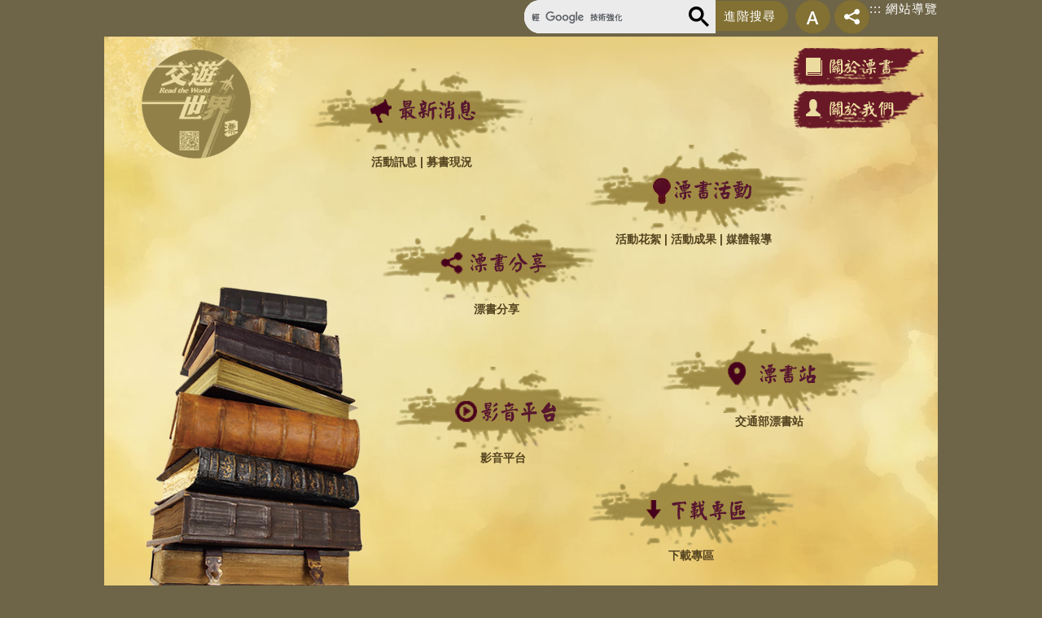

--- FILE ---
content_type: text/html;charset=UTF-8
request_url: https://reading.motc.gov.tw/funread/index
body_size: 10491
content:
            
<!DOCTYPE html>
<html lang="zh-Hant-TW">

<head>
    <meta charset="UTF-8">
    <meta name="google-site-verification" content="DcbOjkTgBUTxZ4N39iNc3_VQ30srfxdoAgUhlZyU3gg" />
    <meta http-equiv="X-UA-Compatible" content="IE=edge">
    <meta name="viewport" content="width=device-width, initial-scale=1, shrink-to-fit=no">
    <meta name="DC.Title" content="中華民國交通部漂書主題網" />
    <meta name="DC.Creator" content="中華民國交通部" />
    <meta name="DC.Subject" content="中華民國交通部漂書主題網" />
    <meta name="DC.Description" content="中華民國交通部漂書主題網" />
    <meta name="DC.Publisher" content="中華民國交通部" />
    <meta name="DC.Contributor" content="中華民國交通部" />
    <meta name="DC.Date" content="2026-01-17" />
    <meta name="DC.Type" content="text/html" />
    <meta name="DC.Format" content="text/html" />
    <meta name="DC.Identifier" content="2.16.886.101.20003.20008" />
    <meta name="DC.Relation" content="漂書、捐書、二手書捐書、漂書主題網、交通部漂書、疏運漂書、交通部423漂書日、放漂、reading.motc.gov.tw 、交遊世界" />
    <meta name="DC.Source" content="中華民國交通部" />
    <meta name="DC.Language" content="中文" />
    <meta name="DC.coverage.t.min" content="2026-01-17" />
    <meta name="DC.coverage.t.max" content="2026-01-17" />
    <meta name="DC.Rights" content="歡迎連結使用交通部網站資料。引用時，請，請確保資料之完整性，不得任意增刪，亦不得作為商業使用。" />
    <meta name="Category.Theme" content="600" />
    <meta name="Category.Cake" content="800" />
    <meta name="Category.Service" content="A00" />
    <meta name="keywords" content="漂書、捐書、二手書捐書、漂書主題網、交通部漂書、疏運漂書、交通部423漂書日、放漂、reading.motc.gov.tw 、交遊世界" />
    <meta property="og:title" content="中華民國交通部漂書主題網-中華民國交通部漂書主題網" />
    <meta property="og:type" content="website" />
    <meta property="og:image" content="https://reading.motc.gov.tw/static/images/template/logo.png" />

    <title>中華民國交通部漂書主題網</title>
    <link rel="icon" type="image/x-icon" href="/static/images/favicon.ico">

    <link rel="stylesheet" href="/static/js/bootstrap-4.4.1-dist/css/bootstrap.min.css">
    <link rel="stylesheet" href="/static/css06/megamenu.css">
    <link rel="stylesheet" href="/static/js/slick-1.6.0/slick/slick.css">
    
    <link rel="stylesheet" href="/static/js/slick-1.6.0/slick/slick-theme.css">
    <script src="/static/js/jquery-3.5.0.min.js"></script>
    <noscript>您的瀏覽器不支援JavaScript功能，若網頁功能無法正常使用時，請開啟瀏覽器JavaScript狀態</noscript>
    
    
    <link href="/static/css06/chart.css" rel="stylesheet" type="text/css">
    <link href="/static/css06/slider_spic.css" rel="stylesheet" type="text/css">
    <link href="/static/css06/slider_icon.css" rel="stylesheet" type="text/css">
    <link href="/static/css06/tabs.css" rel="stylesheet" type="text/css">
    <link href="/static/css06/collapse.css" rel="stylesheet" type="text/css">
    <link href="/static/css06/link_list.css" rel="stylesheet" type="text/css">
    <link href="/static/css06/link_pic.css" rel="stylesheet" type="text/css">
    <link href="/static/css06/link_txt.css" rel="stylesheet" type="text/css">
    <link href="/static/css06/album.css" rel="stylesheet" type="text/css">
    <link href="/static/css06/calender.css" rel="stylesheet" type="text/css">
    <link href="/static/css06/card_list.css" rel="stylesheet" type="text/css">
    <link href="/static/css06/video.css" rel="stylesheet" type="text/css">
    
    <link href="/static/css06/custom.css" rel="stylesheet" type="text/css">
    
    
    <script type="text/javascript" src="/static/js/jQuery.Marquee/js/jquery.marquee.min.js"></script>
	<script type="text/javascript" src="/static/js/slick-1.6.0/slick/slick.min.js"></script> <!-- 形象區輪播-->
    <script type="text/javascript" src="/static/js/slider_icon.js"></script><!--icon輪播-->
    <script type="text/javascript" src="/static/js/chart_slider.js"></script><!--資訊圖像化輪播-->
    <script type="text/javascript" src="/static/js/slider_spic.js"></script><!--小圖輪播-->
    
    
</head>

<style>

	
		body {
					 }
		 
		 .con_bg {
		 			}
	
		
		 
</style>

<body data-0="background-position:center 0px;" data-100000="background-position:center -50000px;" >

  <!--上方區-->
  
	
   
  <!--頁首-->
  <header id="top" class="headerCoercive">
  
	<div class="container">
        
        <!-- 上方連結區-->
        <div class="toplink">
        
        	<div class="search_box search_boxCoercive">
    
	        	<!-- 上方搜尋區 -->
	            		            <div class="search">
		            
		                <script>
		                    (function() {
		                        var cx = "012391967836454936772:vabmdpxwqca";
		                        var gcse = document.createElement("script");
		                        gcse.type = "text/javascript";
		                        gcse.async = true;
		                        gcse.src = (document.location.protocol == "https:" ? "https:" : "http:") +
		                                        "//cse.google.com/cse.js?cx=" + cx;
		                        var s = document.getElementsByTagName("script")[0];
		                        s.parentNode.insertBefore(gcse, s);
		                    })();
		                    document.write("<gcse:searchbox-only></gcse:searchbox-only>");
		                </script>
		                
		                <div class="advanced advancedCoercive">
			               	<a href="https://www.google.com.tw/advanced_search?as_sitesearch=https://reading.motc.gov.tw/"
		                    	   title="進階搜尋(開啟新視窗)" target="_blank">進階搜尋</a>
		                </div>
		                
		                <!-- 上方熱門關鍵字區 -->
		                		                			                		                <!-- 上方熱門關鍵字區 -->
		                
		            </div>
	            	            <!-- 上方搜尋區 -->
	            
	            <div class="setweb setwebCoercive">
	            
	            	<!-- 上方字型大小區 -->
	                		                <div id="sizefont" class="size font-medium">
		                
		                    <button class="btn dropdown-toggle" type="button" id="dropdownMenuButton"
		                            		  data-toggle="dropdown" aria-haspopup="true" aria-expanded="false" title="字型大小">字型大小</button>
		                            		  
		                    <script type="text/javascript">
		                        // 使用者字型大小
		                        function createCookie(name, value, days) {
		                            if (days) {
		                                var date = new Date();
		                                date.setTime(date.getTime() + (days * 24 * 60 * 60 * 1000));
		                                var expires = "; expires=" + date.toGMTString();
		                            }
		                            else expires = "";
		                            document.cookie = name + "=" + value + expires + "; path=/";
		                        }
		                        function readCookie(name) {
		                            var nameEQ = name + "=";
		                            var ca = document.cookie.split(';');
		                            for (var i = 0; i < ca.length; i++) {
		                                var c = ca[i];
		                                while (c.charAt(0) == ' ')
		                                    c = c.substring(1, c.length);
		                                if (c.indexOf(nameEQ) == 0)
		                                    return c.substring(nameEQ.length, c.length);
		                            }
		                            return null;
		                        }
		                        function SetFont(size) {
		                            document.getElementById("fs").className="container main "+size;
		                            document.getElementById("sizefont").className="size "+size;
			                        createCookie('fontsize', size, 30);
		                        }
		                        function LoadFont() {
		                            var fontsize;
		                            if (readCookie('fontsize') == null) {
		                                createCookie('fontsize', 'font-medium', 30);
		                                fontsize = 'font-medium';
		                            } else {
		                                fontsize = readCookie('fontsize');
		                            }
		                            SetFont(fontsize);
		                        }
		                    </script>
		                    
		                    <div class="dropdown-menu dropdown-menu-right" style="">
		                        <a class="dropdown-item" href="javascript:SetFont(&#39;font-small&#39;)"><img src="/static/images/template/icon_size_s.png" alt="小"/></a>
		                        <a class="dropdown-item" href="javascript:SetFont(&#39;font-medium&#39;)"><img src="/static/images/template/icon_size_m.png" alt="中"/></a>
		                        <a class="dropdown-item" href="javascript:SetFont(&#39;font-large&#39;)"><img src="/static/images/template/icon_size_l.png" alt="大"/></a>
		                    </div>
		                    
		                </div>
	                	                <!-- 上方字型大小區 -->
	                
	                <!-- 上方社群分享區 -->
	                		                <div class="share">
		                
		                    <button class="btn dropdown-toggle" type="button" id="dropdownMenuButton2"
		                            		  data-toggle="dropdown" aria-haspopup="true" aria-expanded="false" title="分享"
		                            		  style="">
		                        <img src="/static/images/template/icon_share.png" alt="分享">
		                    </button>
		                    
		                    <div class="dropdown-menu dropdown-menu-right" style="">
		                        <a class="dropdown-item" title="分享到Facebook(開啟新視窗)" target="_blank"
		                             href="https://www.facebook.com/sharer.php?u=https://www.motc.gov.tw/funread/index">
		                            <img src="/static/images/template/icon_share_fb.png" alt="facebook">
		                        </a>
		                        <a class="dropdown-item" title="分享到Twitter(開啟新視窗)" target="_blank"
		                            href="https://twitter.com/share?url=https://www.motc.gov.tw/funread/index">
		                            <img src="/static/images/template/icon_share_twitter.png" alt="twitter">
		                        </a>
		                        <a class="dropdown-item" title="分享到LINE(開啟新視窗)" target="_blank"
		                            href="http://line.me/R/msg/text/?中華民國交通部漂書主題網-中華民國交通部漂書主題網%0D%0Ahttps://www.motc.gov.tw/funread/index">
		                            <img src="/static/images/template/icon_share_line.png" alt="line"/>
		                        </a>
		                    </div>
		                </div>
	                	                <!-- 上方社群分享區 -->
	                
                    	                <div>
                		<a href="javascript:void(0);" accesskey="u" class="accesskey" title="上方選單連結區">:::</a>
		                		                    <a href="https://www.motc.gov.tw/funread/main.jsp?prg=ap/sitemap.jsp&amp;maintitle=%E7%B6%B2%E7%AB%99%E5%B0%8E%E8%A6%BD" title="網站導覽" >網站導覽</a>
		                    	
		                	                </div>
	                	                
	            </div>
	        </div>
	        
        </div>
        <!-- 上方連結區-->
        
    </div> 
        
  </header>
  <!--頁首end--> 	 
 	<!-- 上方連結區-->
 	 <style>
 	 	.toplink {
		    			}
 	 </style>
 	 <!-- 上方連結區-->
 	 
 	 <!-- 上方header區-->
 	 <style>
 	 	.headerCoercive {
	 				    
		    		}
				
				
		.headerCoercive .logo {
		    		}
		
				
				
 	 </style>

 	 <!-- 上方header區 -->
 	 
 	 
 	 <!-- 上方字型大小區 -->
 	 <style>
		.setwebCoercive .size.font-small .btn {
		    				background-color: #379f95 !important;
					}
		.setwebCoercive .size.font-medium .btn {
		    				background-color: #827133 !important;
					}
		.setwebCoercive .size.font-large .btn {
		    				background-color: blue !important;
					}
		.setwebCoercive .size .btn:hover {
 	 						background-color: black !important;
					}
		
		.setwebCoercive .size .dropdown-menu {
	  						background-color: #695a27 !important;
					}
		.setwebCoercive .size .dropdown-menu a:hover, .setweb .size .dropdown-menu a:focus {
	  						background-color: green !important;
					}
		
		.setwebCoercive .size .btn {
		    		}
	</style>
	<!-- 上方字型大小區 -->
	
	<!-- 上方社群分享區 -->
	<style>
		.setwebCoercive .share .btn {
	  						background-color: #827133 !important;
						
		    			
		}
		.setwebCoercive .share .btn:hover {
	  						background-color: red !important;
					}
		
		.setwebCoercive .share .dropdown-menu {
	  						background-color: #695a27 !important;
					}
		.setwebCoercive .share .dropdown-menu a:hover, .setweb .share .dropdown-menu a:focus {
	  						background-color: black !important;
					}
		
		.setwebCoercive {
		    		}
		
		.setwebCoercive .btn {
		    		}
		
		.setwebCoercive .dropdown-menu {
		    		}
	</style>
	<!-- 上方社群分享區 -->
	
	<!-- 上方搜尋區 -->
	<style>
  		.search_boxCoercive {
	  						background-color: #ffffff !important;
						
						    background-color: transparent  !important;
			    position: relative !important;
			    right: 0 !important;
			    display: flex !important;
			    bottom: 0px !important;
					}
		
		.search_boxCoercive .search {
						    display: flex !important;
			    width: fit-content !important;
		    		}
		
		.advancedCoercive a {
							color: #fff !important;
							  			background-color: #827133 !important;
	  			  		
	  				}
		.advancedCoercive a:hover {
		  					color: red !important;
							  			background-color: blue !important;
	  				}
		
		form.gsc-search-box {
		    		}
		
		.gsc-input {
					}
	</style>
	<!-- 上方搜尋區 -->
	
	<!-- 上方熱門關鍵字區 -->
	<style>
		.hotsearchCoercive  {
							color: #dc3545 !important;
						
					}
		.hotsearchCoercive a {
							color: #526d8a !important;
					}
	</style>
	<!-- 上方熱門關鍵字區 -->
	
  <!--上方區-->
  
  <style>
  
  body {
	    margin: auto;
	    background-color: #6E6447;
   }
  
	#index_content {
		width: 1024px;
		min-height: 683px;
		background-image: url("/static/css06/images/index/index_02.jpg");
		background-position: center top;
		background-size: 100% 100%;
		margin: 0px auto;
	}
	
	#center_1 {
		max-width: 1024px;
		width: 100%;
		margin: 0 auto;
	}
	
	#logo {
	    width: 252px;
	    height: 160px;
	    margin-top: 0;
	    margin-left: 0;
	    float: left;
	    position: relative;
	}
	
	#menu_hotnews {
		width: 275px;
		height: 123px;
		margin-left: 252px;
		margin-top: 37px;
		position: absolute;
	}
	
	#submenu_hotnews {
		width: 275px;
		height: 16px;
		font-size: 14px;
		font-weight: bold;
		text-align: center;
		color: #54431f;
	}
	#submenu_hotnews a {
		text-decoration: none;
		color: #54431f;
	}
	#submenu_hotnews a:hover {
		color: #9C6A03;
	}
	
	#right_link {
		width: 160px;
		height: 102px;
		position: absolute;
		margin-top: 14px;
		margin-left: 847px;
	}
	
	#menu_book {
		width: 266px;
		height: 119px;
		position: absolute;
		margin-top: 133px;
		margin-left: 591px;
	}
	
	#submenu_book {
		width: 266px;
		height: 15px;
		font-size: 14px;
		font-weight: bold;
		text-align: center;
		color: #54431f;
	}
	#submenu_book a {
		text-decoration: none;
		color: #54431f;
	}
	#submenu_book a:hover {
		color: #9C6A03;
	}
	
	#menu_activity {
		width: 280px;
		height: 121px;
		position: absolute;
		margin-top: 220px;
		margin-left: 342px;
	}
	
	#submenu_activity {
		width: 280px;
		height: 15px;
		font-size: 14px;
		font-weight: bold;
		text-align: center;
		color: #54431f;
	}
	#submenu_activity a {
		text-decoration: none;
		color: #54431f;
	}
	#submenu_activity a:hover {
		color: #9C6A03;
	}
	
	#menu_video {
		width: 265px;
		height: 114px;
		position: absolute;
		margin-top: 359px;
		margin-left: 684px;
	}
	
	#submenu_video {
		width: 265x;
		height: 12px;
		font-size: 14px;
		font-weight: bold;
		text-align: center;
		color: #54431f;
	}
	#submenu_video a {
		text-decoration: none;
		color: #54431f;
	}
	#submenu_video a:hover {
		color: #9C6A03;
	}
	
	#menu_story {
		width: 264px;
		height: 118px;
		position: absolute;
		margin-top: 406px;
		margin-left: 358px;
	}
	
	#submenu_story {
		width: 264x;
		height: 13px;
		font-size: 14px;
		font-weight: bold;
		text-align: center;
		color: #54431f;
	}
	#submenu_story a {
		text-decoration: none;
		color: #54431f;
	}
	#submenu_story a:hover {
		color: #9C6A03;
	}
	
	#menu_download {
		width: 252px;
		height: 116px;
		position: absolute;
		margin-top: 524px;
		margin-left: 595px;
	}
	
	#submenu_download {
		width: 252x;
		height: 12px;
		font-size: 14px;
		font-weight: bold;
		text-align: center;
		color: #54431f;
	}
	#submenu_download a {
		text-decoration: none;
		color: #54431f;
	}
	#submenu_download a:hover {
		color: #9C6A03;
	}
	
	#book {
		width: 268px;
		height: 377px;
		float: left;
		position: absolute;
		margin-top: 307px;
		margin-left: 50px;
	}
		
	#footer {
	    color: white;
	    width: 100%;
	    height: 61px;
	    background-color: #6E6447;
	    text-align: center;
	}
	
	#footer_content {
	    width: 1024px;
	    background-image: url(/static/css06/images/index/index_03.jpg);
	    background-position: center top;
	    background-size: 100% 100%;
	    margin: 0px auto;
	}
	
  </style>
	
  <!--主選單-->
  <div id="index_content">
  
	<div id="center_1">
	
		<div id="logo">
			<a href="index">
				<img src="/static/css06/images/index/logo.png" alt="中華民國交通部漂書網" />
			</a>
		</div>
	
				
					
	    	<div id="menu_hotnews">
				<a href="/funread/app/folder/1248" title="最新消息"   >
	      			<img src="/static/css06/images/index/index_07.png" alt="最新消息">
				</a>
	      		<div id="submenu_hotnews">
																									<a href="/funread/multimessages_list.jsp?id=1259" title="活動訊息"  >活動訊息</a>
	      											|							<a href="/funread/app/artwebsite?module=artwebsite&amp;id=1260&amp;serno=null" title="募書現況"  >募書現況</a>
	      										      		</div>
	    	</div>
	    
		    <div id="right_link">
	      		<a href="/funread/app/folder/1247">
	      			<img src="/static/css06/images/index/about1.png" alt="關於漂書">
	      		</a>
	      		<a href="/funread/app/folder/1254">
	      			<img src="/static/css06/images/index/about2.png" alt="關於我們">
	      		</a>
		    </div>
		    
		    		    
		    	 	
	 			   	 	
      			    
	    			    		
	    		  		
  				
					    
		    		    
	    	<div id="menu_book">
	        	<a href="/funread/app/folder/1249" title="漂書活動"   >
	        		<img src="/static/css06/images/index/index_03.png" alt="漂書活動">
	        	</a>
	        	<div id="submenu_book">
	   		 																						<a href="/funread/multimessages_list.jsp?id=1271" title="活動花絮"  >活動花絮</a>
	      											|							<a href="/funread/multimessages_list.jsp?id=1277" title="活動成果"  >活動成果</a>
	      											|							<a href="/funread/multimessages_list.jsp?id=1278" title="媒體報導"  >媒體報導</a>
	      										      		</div>
	 		</div>
	 		
	 			 	
	 			   	 	
      			    
	    			    		
	    		  		
  				
					    
		    	 	
	 			 	
	    	<div id="menu_activity">  
				<a href="/funread/multimessages_list.jsp?id=1268" title="漂書分享"   >
	        		<img src="/static/css06/images/index/index_13.png" alt="漂書分享">
	        	</a>
	      		<div id="submenu_activity">
	        																						<a href="/funread/multimessages_list.jsp?id=1268" title="漂書分享"  >漂書分享</a>
	      										      		</div>
	   	 	</div>
	   	 	
	   	 		   	 	
      			    
	    			    		
	    		  		
  				
					    
		    	 	
	 			   	 	
      			   	 	
	   	 	<div id="book">
	   	 	
	      		<img src="/static/css06/images/index/index_06.png" alt="*"></div>
	      			      		
	   			<div id="menu_video">
					<a href="/funread/app/folder/1251" title="漂書站"   >
	        			<img src="/static/css06/images/index/index_12.png" alt="漂書站">
	        		</a>
		      		<div id="submenu_video">
		      																										<a href="/funread/map_list.jsp?id=1264" title="交通部漂書站"  >交通部漂書站</a>
		      												      		</div>
		    	</div>
		    	
    			    
	    			    		
	    		  		
  				
					    
		    	 	
	 			   	 	
      			    
	    			    
	    		<div id="menu_story">
					<a href="/funread/video_list.jsp?id=1266" title="影音平台"   >
		        		<img src="/static/css06/images/index/index_10.png" alt="影音平台">
		        	</a>
		        	<div id="submenu_story">
		        																									<a href="/funread/video_list.jsp?id=1266" title="影音平台"  >影音平台</a>
		      											     		 	</div>
	    		</div>
	    		
        			    		
	    		  		
  				
					    
		    	 	
	 			   	 	
      			    
	    			    		
	    			    		
	    		<div id="menu_download">
					<a href="/funread/multimessages_list.jsp?id=1267" title="下載專區"   >
		         		<img src="/static/css06/images/index/index_17.png" alt="下載專區">
		         	</a>
		         	<div id="submenu_download">
		         																									<a href="/funread/multimessages_list.jsp?id=1267" title="下載專區"  >下載專區</a>
		      											      			</div>
	   		 	</div>
   		 	
  		</div>
  		
		  		
  		  	
  	</div>	
  	
  </div>
  <!--主選單end-->
  
  <!--形象區-->
    <!--形象區-->
  
  <div class="con_bg">
  
  	<!--主要內容-->
    <div id="fs" class="container main font-medium">
    
		<a href="javascript:void(0);" accesskey="c" class="accesskey" id="accesskey_c" title="主要內容區">:::</a>
	
		  <!--跑馬燈-->
		  <div class="marquee_box wow fadeIn">
	</div>		  <!--跑馬燈-->
		  
		  
    
        
                
	  
  	</div>
  
  </div>
  
  <div id="footer">
		<div id="footer_content">
  
			  <!--footer-->
			  
	<!--footer-->
<footer class="wow fadeInUp">
	<div class="container">
	  <!--編輯器區塊-->
	  <div class="editor">
		<style type="text/css">#home_footer_info {
    width: 100%;
    position: relative;
    background-size: 100%;
    background-position: center;
    height: inherit;
    background-size: cover;
    left: 0;    height: initial;
}
footer .info {
    padding-left: 0px!important;
}
</style>
<div class="info">
<div class="left">
<p>地址：100299臺北市中正區仁愛路1段50號</p>

<p>上班時間：8時30分至12時30分及13時30分至17時30分</p>

<p>總機：886-2-2349-2900(代表號)</p>

<p>本網站支援Edge、Chrome及Firefox等瀏覽器</p>

<p>連線設定需開啟TLS1.2以上協定，並關閉TLS1.0協定。</p>

<p>本網站之內容皆為交通部所有</p>

<p><a href="https://www.motc.gov.tw/ch/app/artwebsite?lang=ch&folderName=ch&id=1151&parentpath=0,1">政府網站資料開放宣告</a> <a href="https://www.motc.gov.tw/ch/app/artwebsite?lang=ch&folderName=ch&id=10001&parentpath=0,1">隱私權政策</a> <a href="https://www.motc.gov.tw/ch/app/artwebsite?lang=ch&folderName=ch&id=10002&parentpath=0,1">資訊安全政策</a></p>
</div>

<div class="right">
<ul>
	<li><a href="https://www.gov.tw/Default.aspx"><img alt="我的E政府" src="/static/images/template/at01.png" /></a></li>
	<li><a href="https://accessibility.moda.gov.tw/Applications/Detail?category=20200903170758"><img alt="無障礙AA" src="/static/images/template/at02.png" /></a></li>
</ul>
</div>
</div>					<i class="zi zi_history"></i> 更新日期：115年01月17日			<i class="zi zi_eye"></i> 瀏覽人次：360071			  </div>
	  <!--編輯器區塊end-->
	</div>
</footer>
<!--footer end-->	
	<style>
		footer {
		    		}
		footer .linkbar  {
		    			
					}
		footer .linkbar a {
		    		}
		
		footer .linkbar .link {
		    		}
		
		footer .info p {
					}
		
		footer .link ~div >p {
				color: #000 !important;
		}
		
		footer .logo {
		    padding: 15px 0 0 0 !important;
		    display: inline-block !important;
		    max-width: 400px;
	     }

		footer .left_link_span {
		    margin-left: 400px;
		}
		@media screen and (max-width: 1200px){
			footer .left_link_span {
		    	margin-left: 0px;
			}
		}
		
	</style>
	
			  <!--footer end-->
  
  		</div>
	</div>
	
    <link rel="stylesheet" href="/static/css06/footer.css">
    <link rel="stylesheet" href="/static/css06/layout.css">
    <link rel="stylesheet" href="/static/js/zico/css/zico.min.css">
    <link rel="stylesheet" href="/static/css06/equal_height.css">
    <link rel="stylesheet" href="/static/css06/animate.css">

    <script src="/static/js/popper.min.js"></script>
    <script src="/static/js/bootstrap-5.0.2/bootstrap.bundle.min.js" ></script>
    <!--滾動視差-->
    <script src="/static/js/skrollr-master/dist/skrollr.min.js"></script>
    <script src="/static/js/wow.min.js"></script>
    <script src="/static/js/megamenu-js-master/js/megamenu.js"></script>
    
    <!--跑馬燈--> 
	<script src="/static/js/jQuery.Marquee/js/jquery.marquee.min.js"></script> 
	<script>    
		$('.marquee').marquee({
		    duration: 25000,
		    gap: 100,
		    delayBeforeStart: 0,
		    direction: 'left',
		    duplicated: false,
		    pauseOnHover: true
		});
	</script> 
	
	<script type="text/javascript" src="/static/js/album.js"></script><!--相簿-->
    
    <!-- Global site tag (gtag.js) - Google Analytics -->
    <script async src="https://www.googletagmanager.com/gtag/js?id=" integrity="8849d6bb06ee8ddf60f0ca0fd4ebfc421da292ae15b167d7d13bc51a10e8b7a3" crossorigin="anonymous"></script>
    <script>
        window.dataLayer = window.dataLayer || [];
        function gtag(){dataLayer.push(arguments);}
        gtag('js', new Date());
        gtag('config', '');
    </script>
    <script>
        $(document).ready(function() {

            localStorage.removeItem('mykey');

            $("body").on('click','button.gsc-search-button',function(e) {
				var searchValue = $(this).val();
				if(searchValue && searchValue != "") {
	                e.stopPropagation();
	                e.preventDefault;
	                $.ajax({
	                    url: "/ch/search/add?word="+document.getElementById("gsc-i-id1").value,
	                    type: "POST",
	                });
                }else{
                	alert("請填寫搜尋關鍵字!");
                }
			});

			$("body").on('keyup','#gsc-i-id1',function(e) {
                var word=$('#gsc-i-id1').val();
			    var word_save=localStorage.getItem('mykey');
			    if(word_save!='undefined'){
			        var keys=word_save+word;
			        localStorage.setItem('mykey', keys)
			    }else{
			        localStorage.setItem('mykey', word )
			    }
			});

			$("#gsc-i-id1").keydown(function(e) {
			    var word_save=localStorage.getItem('mykey');
			    localStorage.removeItem('mykey');
                e.stopPropagation();
                e.preventDefault;
                console.log('e.which='+e.which);
				if(e.which == 13) {
                    $.ajax({
                        url: "/ch/search/add?word="+word_save,
                        type: "POST",
                    });
                }
			});

			skrollr.init({
				forceHeight: false,
				smoothScrolling: true
			});

			function allowFormsInIscroll(){
				[].slice.call(document.querySelectorAll('input, select, textarea')).forEach(function(el){
    　　		el.addEventListener(('ontouchstart' in window)?'touchstart':'mousedown', function(e){
       　		　 e.stopPropagation();
					})
				})
			}
			document.addEventListener('DOMContentLoaded', allowFormsInIscroll, false);

            if (!(/msie [6|7|8|9]/i.test(navigator.userAgent))){
                new WOW().init();
            };

           <!-- 抬頭顯示器 -->
            window.addEventListener("scroll", function(e) {
                var elements  = [".menu"];
                var distanceY = window.pageYOffset || document.documentElement.scrollTop, shrinkOn = 0;
                if (distanceY > shrinkOn){
                    for (k in elements) {
                        $(elements[k]).addClass("smaller");
                    }
                } else {
                    for (k in elements) {
                        if ($(elements[k]).hasClass("smaller")) {
                            $(elements[k]).removeClass("smaller");
                        }
                    }
                }
            });

            $("body").scrollspy({target: ".menu", offset:0});

            $(".fast.right a").on("click", function(event) {
                if (this.hash !== "") {
                  event.preventDefault();
                  var hash = this.hash;
                  $("html, body").animate({
                      scrollTop: $(hash).offset().top
                  }, 800, function() {
                    window.location.hash = hash;
                  });
                }
            });

            //搜尋條件及fat收合
            $('#fatfoot').collapse();
            $('#search_list').collapse({toggle: false});

            $("a#blackSet").on("click", function(e) {
                createCookie('chblack', 'true', 30);
                window.location.reload();
            });

            $("a#reduce").on("click", function(e) {
                createCookie('chblack', "", -1);
                window.location.reload();
            });

            setTimeout(function() {
                $("#gsc-i-id1").attr({
                    size: "100%"
                });
            }, 1000);

        });
    </script>
    
    <script>LoadFont();</script>
    
</body>
</html>


--- FILE ---
content_type: text/css;charset=UTF-8
request_url: https://reading.motc.gov.tw/static/css06/megamenu.css
body_size: 2851
content:
.menu {
  background-color: #f1efe8;
  z-index: 9999;
  width: 100%;
  text-align: center;
}
.description {
  position: absolute;
  top: 50%;
  left: 50%;
  -webkit-transform: translateY(-50%);
  -ms-transform: translateY(-50%);
  transform: translateY(-50%);
  -webkit-transform: translateX(-50%);
  -ms-transform: translateX(-50%);
  transform: translateX(-50%);
}
.menu-container {
  width: 80%;
  margin: 0 auto;
  background: #e9e9e9;
}
.menu-dropdown-icon:before {
  content: "+";
  display: none;
  cursor: pointer;
  right: 0;
  padding: 15px 19px;
  color: #333;
  position: absolute;
}
.menu > ul {
  margin: 0 auto;
  width: 100%;
  list-style-type: none;
  padding: 0;
  position: relative;
  box-sizing: border-box;
  max-width: 1200px;
}
.menu > ul:before, .menu > ul:after {
  content: "";
  display: table;
}
.menu > ul:after {
  clear: both;
}
.menu > ul > li {
  display: inline-block;
  padding: 0;
  margin: 0;
}
.menu > ul > li a {
  text-decoration: none;
  padding: 15px 20px;
  display: block;
  font-size: 110%;
  letter-spacing: 1px;
  color: #3a3a3a;
}
.menu.smaller > ul > li a h2 {
    padding: 5px 0;
}

.menu > ul > li:hover {
  background: #f0f0f0;
}
.menu > ul > li > ul {
  display: none;
  width: 100%;
  background: #f0f0f0;
  padding: 10px;
  z-index: 9999;
  left: 0;
  margin: 0;
  list-style-type: none;
  box-sizing: border-box;
}
.menu > ul > li a h2 {
    font-size: 1em;
    margin: 0;
}
.menu > ul > li > ul:before, .menu > ul > li > ul:after {
  content: "";
  display: table;
}
.menu > ul > li > ul:after {
  clear: both;
}
.menu > ul > li > ul > li {
  margin: 0;
  padding-bottom: 0;
  list-style-type: none;
  width: 25%;
  background: none;
  float: left;
  padding: 5px;
}
.menu > ul > li > ul > li a {
  padding: 7px;
  font-size: 100%;
  display: block;
  background-color: #516c8a;
  color: #fff;
  text-overflow: ellipsis;
  overflow: hidden;
  white-space: nowrap;
}

.menu > ul > li > ul > li a:hover {
    background-color: #0e7b6d;
    color: #fff;
}
.menu > ul > li > ul > li > ul {
  display: block;
  padding: 0;
  margin: 0;
  list-style-type: none;
  box-sizing: border-box;
  text-align: left;
}
.menu > ul > li > ul > li > ul:before, .menu > ul > li > ul > li > ul:after {
  content: "";
  display: table;
}
.menu > ul > li > ul > li > ul:after {
  clear: both;
}
.menu > ul > li > ul > li > ul > li {
  float: left;
  width: 100%;
  padding: 8px 10px;
  margin: 0;
  border-top: 1px #cecece solid;
  position: relative;
}
.menu > ul > li > ul > li > ul > li.more a {
    color: #0e7b6d;
    opacity: 1;
    font-weight: 600;
    font-size: 90%;
    letter-spacing: 0;
}

.menu > ul > li > ul > li > ul > li.more a:hover {
    color: #516c8a;
}
.menu > ul > li > ul > li > ul > li.more {
    text-align: right;
}
.menu > ul > li > ul > li > ul > li:nth-child(1) {
  border: none;
}
.menu > ul > li > ul > li > ul > li a {
  border: 0;
  background-color: transparent;
  color: #000;
  padding: 0;
  opacity: 0.65;
  text-overflow: ellipsis;
  overflow: hidden;
  white-space: nowrap;
}
.menu > ul > li > ul > li > ul > li a:hover {
  opacity: 1;
  background-color: transparent;
  color: #0e7b6d;
}
.menu > ul > li > ul > li > ul > li a:before {
  content: "";
  display: inline-block;
  width: 0;
  height: 0;
  border-top: solid 5px transparent;
  border-right: solid 5px transparent;
  border-bottom: solid 5px transparent;
  border-left: solid 6px #000000;
}
.menu > ul > li > ul > li > ul > li.more a:before {
  display: none;
}
.menu > ul > li > ul.normal-sub {
  width: 300px;
  left: auto;
  padding: 10px 20px;
}
.menu > ul > li > ul.normal-sub > li {
  width: 100%;
}
.menu > ul > li > ul.normal-sub > li a {
  border: 0;
  padding: 1em 0;
}
@media only screen and (min-width: 992px) {
    .page .menu{
        border-bottom: 1px #ccc solid;
    }
    .menu > ul > li > ul > li a {
    border-radius: 50px;
}
  .menu.smaller {
    position: fixed;
    width: 100%;
    top: 0;
    -moz-box-shadow: 0 0 12px hsla(0, 0%, 0%, 0.38);
    -webkit-box-shadow: 0 0 12px hsla(0, 0%, 0%, 0.38);
    box-shadow: 0 0 12px hsla(0, 0%, 0%, 0.38);
    z-index: 999;
  }
    .menu > ul > li > ul {
  position: absolute;
  max-height: 60vh;
  overflow: scroll;
}
  .menu > ul > li:hover > ul {
    display: flex !important;
  }
  .menu-mobile {
    display: none;
  }
}
@media only screen and (max-width: 992px) {
  .menu-container {
    width: 100%;
  }
  .menu {
    top: -160px;
    background-color: transparent;
    height: 0;
    text-align: left;
    margin: auto;
    position: relative;
  }
  .menu-mobile {
    position: absolute;
    top: 0;
    right: 0;
    z-index: 9999;
    text-indent: -9999px;
    background-image: url("images/template/h_menu.png");
    width: 55px;
    padding: 17px 0 9px 0;
    background-repeat: no-repeat;
    background-size: 55%;
    background-position: center;
    background-color: #e8e8e8;
    opacity: 1;
  }
  .menu > ul {
    display: none;
  }
  .menu > ul > li {
    width: 100%;
    float: none;
    display: block;
    border-bottom: 1px #c3c2c2 solid;
    position: relative;
  }
  .menu > ul > li a {
    padding: 10px;
    width: 100%;
    display: block;
    text-align: center;
    position: relative;
  }
  .menu > ul > li a::after {
    content: "\e409";
    position: absolute;
    right: 20px;
    font-family: "zico", "zicoTm", "zicoGov";
    top: 20%;
  }
  .menu .toplink a::after, .menu > ul > li > ul > li a::after {
    display: none;
  }
  .menu > ul > li a:hover, .menu > ul > li a:focus {
    background-color: #c5c5c5;
    color: #000;
  }
  .menu .advanced a {
    padding: 10px;
    top: 0;
    font-size: 88%;
  }
  .menu > ul > li > ul > li a {
    background-color: transparent;
    color: #000;
    padding: 9px 15px;
    text-align: left;
  }
  .menu > ul > li > ul > li > ul > li a {
    color: #000 !important;
    opacity: 1;
    padding: 10px 20px;
    opacity: 0.7;
  }
  .menu > ul > li > ul > li > ul > li a:before {
    opacity: 1;
    border: none;
    content: "-";
    width: auto;
    margin-right: 5px;
  }
  .menu > ul > li > ul {
    position: relative;
    background-color: #ffffff;
    padding: 0;
  }
  .menu > ul > li > ul.normal-sub {
    width: 100%;
  }
  .menu > ul > li > ul > li {
    float: none;
    width: 100%;
    margin-top: 0;
    padding: 0;
    border-bottom: 1px #ababab solid;
    text-align: left;
  }
  .menu > ul > li > ul > li > ul {
    position: relative;
  }
  .menu > ul > li > ul > li > ul > li {
    float: none;
    font-size: 95%;
    padding: 0;
    border-top: 1px #d0d0d0 solid !important;
  }

.menu > ul > li > ul > li > ul > li.more a {
    text-align: center;
}
  .menu .show-on-mobile {
    display: block;
    background-color: #f0f0f0;
    position: relative;
    z-index: 90;
  }
}
@media only screen and (max-width: 480px) {
    .menu{
    top: -160px;
}
}
@media only screen and (max-width: 380px) {
    .menu{
    top: -160px;
}
}

--- FILE ---
content_type: text/css;charset=UTF-8
request_url: https://reading.motc.gov.tw/static/css06/chart.css
body_size: 1495
content:
@charset "utf-8";
/* CSS Document */
.chart {
    padding: 0 0 30px 0;
}

.chart .row {
    margin: 0;
    display: -ms-flexbox !important;
    display: flex !important;
    -ms-flex-wrap: wrap;
    flex-wrap: wrap;
}
.chart .title {
    color: #000000;
    letter-spacing: 2px;
    text-align: center;
    font-family: "Microsoft JhengHei";
    font-size: 140%;
    padding: 10px 0 20px 0;
}

.chart .title::before {
    content: "";
    display: block;
    margin: 5px auto 0 auto;
    background-image: url(images/template/title_icon.png);
    background-repeat: no-repeat;
    background-position: top center;
    padding: 15px 0;
}
.chart .more {
    text-align: center;
    padding: 30px 0;
}
.chart .more a {
    background-color: #516c8a;
    color: #fff;
    border-radius: 50px;
    padding: 12px 25px;
    font-size: 110%;
    letter-spacing: 1px;
    text-decoration: none;
}

.chart .more a:hover {
    background-color: #f1efe8;
    color: #000;
}
.chart_slider {
    width: 100%;
}

.chart .box {
    padding: 10px;
    background-color: #fff;
    border: 5px rgba(0, 0, 0, 0.1) solid;
    height: 100%;
}

.chart .box.info {
    padding: 0;
    border: none;
    background-color: transparent;
}

.chart .box.info .stitle {
    background-color: #f1efe8;
    color: #000;
    font-weight: 600;
    font-size: 104%;
    letter-spacing: 2px;
    padding: 10px 20px;
    text-align: center;
    border-radius: 30px;
    position: relative;
}

.chart .box.info .stitle::after {
    content: "";
    display: block;
    width: 0;
    height: 0;
    border-style: solid;
    border-width: 15px 10px 0 10px;
    border-color: #f1efe8 transparent transparent transparent;
    position: absolute;
    left: 48%;
    bottom: -10px;
}

.chart .box.info .txt {
    padding: 15px 10px 10px 10px;
    line-height: 160%;
}
.chart .slick-dots {
    position: relative;
    bottom: inherit;
    margin: 0 0 20px 0;
}

--- FILE ---
content_type: text/css;charset=UTF-8
request_url: https://reading.motc.gov.tw/static/css06/slider_spic.css
body_size: 1388
content:
@charset "utf-8";
/* CSS Document */
.slider_spic .title {
    color: #000000;
    letter-spacing: 2px;
    text-align: center;
    font-family: "Microsoft JhengHei";
    font-size: 140%;
    padding: 10px 0 20px 0;
}

.slider_spic .title::before {
    content: "";
    display: block;
    margin: 5px auto 0 auto;
    background-image: url(images/template/title_icon.png);
    background-repeat: no-repeat;
    background-position: top center;
    padding: 15px 0;
}
.slider_spic .more {
    text-align: center;
    padding: 30px 0;
}
.slider_spic .more a {
    background-color: #516c8a;
    color: #fff;
    border-radius: 50px;
    padding: 12px 25px;
    font-size: 110%;
    letter-spacing: 1px;
    text-decoration: none;
}

.slider_spic .more a:hover {
    background-color: #f4e229;
    color: #000;
}
.slider_spic .slick-slide img {
    margin: auto;
}

.slider_spic .slick-slide a:hover p {
    color: #004890;
}

.slider_spic .slick-slide p {
    color: #000;
    letter-spacing: 1px;
    text-align: center;
    padding: 5px 25px;
    margin: 0;
    line-height: 122%;
}
.slider_spic .slick-prev,.slider_spic .slick-next{
    width: 42px;
    height: 42px;
    z-index: 9;
}
.slider_spic .slick-next {
    right: 0;
}
.slider_spic .slick-prev {
    left: 0;
}
.slider_spic .slick-prev:before{
    background-image: url("images/template/ad_left.png")
}
.slider_spic .slick-next:before{background-image: url("images/template/ad_right.png")}
.slider_spic .slick-prev:before,.slider_spic .slick-next:before{
    content: "";
    width: 42px;
    height: 42px;
    display: block;
    opacity: 0.4;
}
@media screen and (max-width: 767px) {
.col-sm-4 .slider_spic .slick-slide img {
    width: 100%;
}
}

--- FILE ---
content_type: text/css;charset=UTF-8
request_url: https://reading.motc.gov.tw/static/css06/slider_icon.css
body_size: 2643
content:
@charset "utf-8";
/* CSS Document */
.slider_icon {
  background-color: #c9f0e9;
  margin: 0 -10px;
  padding: 0;
}

.slider_icon .iconlist {
    padding: 25px 0 0 0;
}
.slider_icon .title {
    color: #000000;
    letter-spacing: 2px;
    text-align: center;
    font-family: "Microsoft JhengHei";
    font-size: 140%;
    padding: 10px 0 20px 0;
}

.slider_icon .title::before {
    content: "";
    display: block;
    margin: 5px auto 0 auto;
    background-image: url(images/template/title_icon.png);
    background-repeat: no-repeat;
    background-position: top center;
    padding: 15px 0;
}
.slider_icon .more {
    text-align: center;
    position: relative;
    width: 100%;
    top: 65px;
    margin: -26px 0 80px 0;
}
.slider_icon .more a {
    background-color: #516c8a;
    color: #fff;
    border-radius: 50px;
    padding: 12px 25px;
    font-size: 110%;
    letter-spacing: 1px;
    text-decoration: none;
}

.slider_icon .more a:hover {
    background-color: #f1efe8;
    color: #000;
}
.slider_icon .slick-list {
  width: 90%;
  margin: auto;
  padding: 10px 0;
}
.slider_icon .slick-slide {
  text-align: center;
}
.slider_icon p {
  color: #000;
  font-size: 110%;
  letter-spacing: 2px;
  padding: 15px 0 0 0;
}
.slider_icon .slick-slide img {
  margin: auto;
}
.slider_icon .slick-prev, .slider_icon .slick-next {
  width: 61px;
  height: 102px;
  z-index: 9;
}
.slider_icon .slick-next {
  right: 0;
}
.slider_icon .slick-prev {
  left: 0;
}
.slider_icon .slick-prev:before {
  background-image: url("images/template/slider_left.png")
}
.slider_icon .slick-next:before {
  background-image: url("images/template/slider_right.png")
}
.slider_icon .slick-prev:before, .slider_icon .slick-next:before {
  content: "";
  width: 61px;
  height: 102px;
  display: block;
  opacity: 0.3;
}

.slider_icon .slick-prev:hover:before, .slider_icon .slick-next:hover:before {
    opacity: 1;
}
/*其他項目*/
.slider_icon .other {
  margin: 25px 0 0 0;
}
.slider_icon .other ul {
  padding: 0 30px;
  margin: 0;
}
.slider_icon .other li {
    text-align: center;
    width: 100%;
    padding: 5px 5px 0 5px;
    list-style-type: none;
    display: inline-block;
}
.slider_icon .other li a {
  color: #fff;
  background-color: #06458c;
  border-top-left-radius: 20px;
  border-top-right-radius: 20px;
  border-top-left-radius: 20px;
  border-top-right-radius: 20px;
  font-size: 110%;
  align-items: center;
  text-align: center;
  vertical-align: middle;
  height: 100%;
  width: 100%;
  display: block;
  padding: 20px 0;
}
.slider_icon .other li a::before {
    content: "";
    display: inline-block;
    height: 100%;
    width: 0;
    vertical-align: middle;
}
.slider_icon .other li a p {
    margin: 0;
    color: inherit;
    display: inline-block;
    vertical-align: middle;
    padding: 0;
}
.slider_icon .other li a:hover {
  text-decoration: none;
  background-color: #ffffff;
  color: #000;
}
/*其他項目控制*/
/*
.col .slider_icon .other, .col-1 .slider_icon .other, .col-10 .slider_icon .other, .col-11 .slider_icon .other, .col-2 .slider_icon .other, .col-3 .slider_icon .other, .col-4 .slider_icon .other, .col-5 .slider_icon .other, .col-6 .slider_icon .other, .col-7 .slider_icon .other, .col-8 .slider_icon .other, .col-9 .slider_icon .other, .col-auto .slider_icon .other, .col-lg .slider_icon .other, .col-lg-1 .slider_icon .other, .col-lg-10 .slider_icon .other, .col-lg-11 .slider_icon .other, .col-lg-12 .slider_icon .other, .col-lg-2 .slider_icon .other, .col-lg-3 .slider_icon .other, .col-lg-4 .slider_icon .other, .col-lg-5 .slider_icon .other, .col-lg-6 .slider_icon .other, .col-lg-7 .slider_icon .other, .col-lg-8 .slider_icon .other, .col-lg-9 .slider_icon .other, .col-lg-auto .slider_icon .other, .col-md .slider_icon .other, .col-md-1 .slider_icon .other, .col-md-10 .slider_icon .other, .col-md-11 .slider_icon .other, .col-md-12 .slider_icon .other, .col-md-2 .slider_icon .other, .col-md-3 .slider_icon .other, .col-md-4 .slider_icon .other, .col-md-5 .slider_icon .other, .col-md-6 .slider_icon .other, .col-md-7 .slider_icon .other, .col-md-8 .slider_icon .other, .col-md-9 .slider_icon .other, .col-md-auto .slider_icon .other, .col-sm .slider_icon .other, .col-sm-1 .slider_icon .other, .col-sm-10 .slider_icon .other, .col-sm-11 .slider_icon .other, .col-sm-12 .slider_icon .other, .col-sm-2 .slider_icon .other, .col-sm-3 .slider_icon .other, .col-sm-4 .slider_icon .other, .col-sm-5 .slider_icon .other, .col-sm-6 .slider_icon .other, .col-sm-7 .slider_icon .other, .col-sm-8 .slider_icon .other, .col-sm-9 .slider_icon .other, .col-sm-auto .slider_icon .other, .col-xl .slider_icon .other, .col-xl-1 .slider_icon .other, .col-xl-10 .slider_icon .other, .col-xl-11 .slider_icon .other, .col-xl-12 .slider_icon .other, .col-xl-2 .slider_icon .other, .col-xl-3 .slider_icon .other, .col-xl-4 .slider_icon .other, .col-xl-5 .slider_icon .other, .col-xl-6 .slider_icon .other, .col-xl-7 .slider_icon .other, .col-xl-8 .slider_icon .other, .col-xl-9 .slider_icon .other, .col-xl-auto .slider_icon .other{
    display: none;
}*/
/*上下交錯輪播*/
.slider_icon.B .slick-list {
  padding: 40px 0 0 0;
}
.slider_icon.B .slick-slide:nth-child(2n+1) {
  position: relative;
  top: -30px;
}
/*無輪播整齊*/
.slider_icon.C .iconlist_normal {
  padding: 0 20px;
  display: -webkit-flex;
  display: flex;
  -webkit-flex-wrap: wrap;
  flex-wrap: wrap;
  -webkit-align-items: flex-start;
  align-items: flex-start;
  -webkit-align-content: space-between;
  align-content: space-between;
}
.slider_icon .iconlist a, .slider_icon .iconlist_normal a {
  text-align: center;
  color: #fff;
  letter-spacing: 2px;
  display: block;
}
.slider_icon .iconlist a:hover, .slider_icon .iconlist_normal a:hover {
  text-decoration: none;
  -moz-transform: scale(0.95);
  -webkit-transform: scale(0.95);
  -o-transform: scale(0.95);
  -ms-transform: scale(0.95);
  transform: scale(0.95);
}
.slider_icon.C .iconlist_normal div, .slider_icon.D .iconlist_normal div {
  padding: 10px;
  margin: auto;
}
/*無輪播交錯*/
.slider_icon.D .iconlist_normal {
  padding: 0 30px;
  display: -webkit-flex;
  display: flex;
  -webkit-flex-wrap: wrap;
  flex-wrap: wrap;
  -webkit-justify-content: space-between;
  justify-content: space-between;
  -webkit-align-items: center;
  align-items: center;
  -webkit-align-content: center;
  align-content: center;
}
@media screen and (min-width: 1200px) {
  .slider_icon.D .iconlist_normal div:nth-child(6), .slider_icon.D .iconlist_normal div:nth-child(15), .slider_icon.D .iconlist_normal div:nth-child(24) {
    margin-left: 8%;
  }
  .slider_icon.D .iconlist_normal div:nth-child(9), .slider_icon.D .iconlist_normal div:nth-child(18), .slider_icon.D .iconlist_normal div:nth-child(27) {
    margin-right: 8%;
  }
}
@media screen and (max-width:1200px)and (min-width:992px) {
  .slider_icon.D .iconlist_normal div:nth-child(5), .slider_icon.D .iconlist_normal div:nth-child(12), .slider_icon.D .iconlist_normal div:nth-child(19), .slider_icon.D .iconlist_normal div:nth-child(26) {
    margin-left: 8%;
  }
  .slider_icon.D .iconlist_normal div:nth-child(7), .slider_icon.D .iconlist_normal div:nth-child(14), .slider_icon.D .iconlist_normal div:nth-child(21), .slider_icon.D .iconlist_normal div:nth-child(28) {
    margin-right: 8%;
  }
}
@media screen and (min-width:992px) {
    .col-lg-5 .slider_icon .other li, .col-lg-4 .slider_icon .other li, .col-lg-3 .slider_icon .other li {
      width: 100%;
    }
    .col-lg-6 .slider_icon .other li, .col-lg-7 .slider_icon .other li {
      width: 50%;
    }
  }
@media screen and (min-width: 767px) {
.slider_icon .other ul {
    display:-webkit-flex;
    display:flex;   
}
}
@me
@media screen and (max-width: 767px) {
  .slider_icon .other li {
    width: 100%;
  }
}

--- FILE ---
content_type: text/css;charset=UTF-8
request_url: https://reading.motc.gov.tw/static/css06/tabs.css
body_size: 3359
content:
@charset "utf-8";
/* CSS Document */
.tabs .title {
    color: #000000;
    letter-spacing: 2px;
    text-align: center;
    font-family: "Microsoft JhengHei";
    font-size: 140%;
    padding: 10px 0 20px 0;
}

.tabs .title::before {
    content: "";
    display: block;
    margin: 5px auto 0 auto;
    background-image: url(images/template/title_icon.png);
    background-repeat: no-repeat;
    background-position: top center;
    padding: 15px 0;
}
.tabs .more {
    text-align: center;
    padding: 30px 0;
}
.tabs .more a {
    background-color: #516c8a;
    color: #fff;
    border-radius: 50px;
    padding: 12px 25px;
    font-size: 110%;
    letter-spacing: 1px;
    text-decoration: none;
}

.tabs .more a:hover {
    background-color: #f1efe8;
    color: #000;
}
.tabs ul {
    padding: 0;
    margin: 0;
    border: none;
    border-radius: 25px;
    overflow: hidden;
}

.tabs .nav-tabs li {
    text-align: center;
    white-space: nowrap;
    list-style-type: none;
    margin-bottom: 0;
}


.tabs .nav-tabs li a {
    background-color: #516c8a;
    color: #fff;
    padding: 14px 5px;
    font-size: 110%;
    border-radius: 0;
    border-left: 1px #f1efe8 solid;
    border-right: none;
    border-top: none;
    border-bottom: 1px #f1efe8 solid;
}

.tabs .nav-tabs li:nth-child(1) a {
    border-left: none;
}


.tabs .nav-tabs .nav-item.show .nav-link,.tabs .nav-tabs .nav-link.active {
    background-color: #f1efe8;
    color: #000;
}

.tabs .tab-content {
    padding: 10px;
    position: relative;
}

.tabs .tab-pane {
    padding: 0;
}
/*列表內容*/
.tabs .news {
    padding: 0;
    display: inline-block;
    width: 100%;
    position: relative;
}

.tabs .news ul {
    border-radius: 0;
}



.tabs .news ul li {list-style-type: none;border-bottom: 1px #b8b8b8 dashed;}

.tabs .news.list_D ul li {
    border: none;
}

.tabs .news ul li .pic,.tabpic_slider .tabpic .pic {
    border: 1px #dedede solid;
    background-color: #fff;
    text-align: center;
    display: flex;
    justify-content: center;
    position: relative;
    align-items: center;
}

.tabpic_slider .tabpic .pic img {
    width: 100%;
}

.tabs .news ul li .pic::before {content: "";width: 100%;height: 100%;position: absolute;top: 0;border: 3px #fff solid;bottom: 0;}
.tabs .news ul li p {
    margin: 0;
}

.tabs .news ul li .txt {
    font-size: 95%;
    color: #555;
    letter-spacing: 1px;
    margin: 5px 0 10px 0;
    overflow: hidden;
    white-space: nowrap;
    text-overflow: ellipsis;
}
.tabs .news.list_D ul li .txt {
    -webkit-line-clamp: 3;
    height: 65px;
    overflow: hidden;
    display: -webkit-box;
    -webkit-box-orient: vertical;
    white-space: inherit;
    margin: 5px 0 9px 0;
}
.tabs .news ul li .item {
    font-size: 105%;
    letter-spacing: 1.5px;
    color: #000;
    font-weight: 600;
}

.tabs .news ul li .color01,.tabs .news ul li .color02 {
    display: inline-block;
    font-size: 90%;
}

.tabs .news ul li .color01 {
    color: #767676;
}

.tabs .news ul li .color02 {
     color: #2d837b;
}

.tabs .news ul li a,.tabpic_slider .tabpic a {
    padding: 8px;
    color: inherit;
    text-decoration: none;
    display: inline-block;
    width: 100%;
}

.tabs .news.list_C ul li a {
    padding: 7px 8px;
}

.tabs .news.list_A ul li a,.tabs .news.list_B ul li a {
    padding: 12px 8px 12px 70px;
    background-image: url(images/template/tab_icon_b.png);
    background-repeat: no-repeat;
    background-position: 10px center;
}

.tabs .news.list_B ul li:nth-child(1) a {
    padding: 8px;
    background: none;
}

.tabs .news ul li a:hover {
    background-color: #f1f0ee;
}


.tabs .list_C .row {
    margin: 0;
    padding: 0;
}

.tabs .list_C .info {
    padding: 0 0 0 10px;
}
/*筆數設定*/
.tabs .news.list_C ul li:nth-child(4), .col-lg-6 .tabs .news.list_D ul li:nth-child(3), .col-lg-6 .tabs .news.list_D ul li:nth-child(4), .col-lg-5 .tabs .news.list_D ul li:nth-child(3), .col-lg-5 .tabs .news.list_D ul li:nth-child(4){
    display: none;
}
/*版面調整*/
.col-lg-6 .tabs .news.list_D ul,
.col-lg-5 .tabs .news.list_D ul,
.col-lg-4 .tabs .news.list_D ul,
.col-lg-3 .tabs .news.list_D ul{
    display: block !important;
}
.col-lg-6 .tabs .news.list_D ul li,
.col-lg-5 .tabs .news.list_D ul li,
.col-lg-4 .tabs .news.list_D ul li,
.col-lg-3 .tabs .news.list_D ul li{
    float: left;
    width: 50%;
}
/*客製化版面元件-刑事警察局通緝專區*/
.tabpic_slider .tabpic .info p {
    display: block;
    margin: 0;
    padding: 1px 0;
}
.tabpic_slider .tabpic .info .text01 {
    font-size: 95%;
    color: #41548c;
}

.tabpic_slider .tabpic .info .text02 {
    color: #000;
    font-size: 110%;
    letter-spacing: 1px;
}

.tabpic_slider .tabpic .info .text03 {
    color: #767676;
    font-size: 90%;
}

.tabpic_slider .tabpic .info .text04 {
    color: #cf460c;
}
.tabpic_slider{padding: 0 50px;}
.tabpic_slider .tabpic .info{
    background-color: #efefef;
    padding: 5px 10px;
}
.tabpic_slider .slick-next,.tabpic_slider .slick-prev{
    width: 36px;
    height: 70px;
    font-size: 0;
}
.tabpic_slider .slick-next{
    right: 0px;
}
.tabpic_slider .slick-prev{
    left: 0;
    z-index: 99;
}
.tabpic_slider .slick-next:before,.tabpic_slider .slick-prev:before {
    color: #000;
    font-family: monospace;
    font-size: 5rem;
    font-weight: bold;
    opacity: 0.2;
}
.tabpic_slider .slick-next:hover:before,.tabpic_slider .slick-prev:hover:before{opacity:1;}
.tabpic_slider .slick-next:before {
    content: ">";
}
.tabpic_slider .slick-prev:before {
    content: "<";
}

@media (max-width: 1200px){
    /*版面調整*/
.col-lg-4 .tabs .news.list_C ul li .pic, .col-md-6 .tabs .news.list_C ul li .pic, .col-md-5 .tabs .news.list_C ul li .pic{
    width: 100%;
    float: none;
    height: auto;
}
}
@media (max-width: 1024px){
    /*版面調整*/
.col-md-6 .tabs .news.list_B ul li .pic, .col-lg-4 .tabs .news.list_C ul li .pic, .col-md-6 .tabs .news.list_C ul li .pic, .col-md-5 .tabs .news.list_C ul li .pic{
    width: 100%;
    float: none;
    height: auto;
}
}
@media (min-width: 1024px){
/*版面調整*/
.col-lg-6 .tabs .news.list_D ul li,
.col-lg-5 .tabs .news.list_D ul li,
.col-lg-4 .tabs .news.list_D ul li{
    width: 50%;
    float: left;
}
.col-lg-3 .tabs .news.list_D ul li{
    width: 100%;
}
}
@media (min-width: 992px){
.tabs .more {
}
}
@media (max-width: 992px){
.tabs .more {
    display: block;
    text-align: center;
    margin: 20px 0;
}
}
@media (max-width: 990px){
/*版面調整*/
.col-md-7 .tabs .news.list_D ul,.col-md-6 .tabs .news.list_D ul{
    display: block !important;
}
.col-md-7 .tabs .news.list_D ul li,.col-md-6 .tabs .news.list_D ul li {
    float: left;
    width: 50%;
}
.col-md-5 .tabs .news.list_D ul li,.col-sm-4 .tabs .news.list_D ul li {
    width: 100%;
}
}
@media (min-width: 767px){
    .tabs .news.list_D ul li {
    width: 25%;
}
    .tabs .nav-tabs .more{
    margin: 0 -1px 0 0;
}
}
@media (max-width: 767px){
.tabs .nav-tabs .more {
    position: absolute;
    width: 100%;
    bottom: 0;
}
.tabs .news.list_D ul li{
    width: 50%;
    float: left;
}
    /*版面調整*/
.col-md-6 .tabs .news.list_B ul li .pic,
.col-sm-6 .tabs .news.list_D ul li .pic,
.col-sm-4 .tabs .news.list_D ul li .pic{
    width: 100%;
    float: none;
    height: auto;
}
.col-12 .tabs .news.list_D ul li,.col-md-5 .tabs .news.list_D ul li{width: 50%;}
.col-sm-6 .tabs .news.list_D ul li,
.col-sm-4 .tabs .news.list_D ul li{width: 100%;}
}
@media (min-width: 576px){
    .tabs .news ul li .item {
    position: relative;
    overflow: hidden;
    white-space: nowrap;
    text-overflow: ellipsis;
}
.tabs .news.list_B ul li .pic, .tabs .news.list_C ul li .pic, .tabs .news.list_D ul li .pic,.tabpic_slider .tabpic .pic {
    overflow: hidden;
}
.tabs .news.list_B ul li .pic, .tabs .news.list_C ul li .pic {
}
.tabs .news.list_D ul li .pic {
    height: 160px;
}
.tabs .news.list_B ul li .pic, .tabs .news.list_C ul li .pic {
    width: 120px;
    float: left;
    margin: 0 10px 0 0;
    height: 85px;
}

.tabs .news ul li .pic img {
    width: 100%;
}

/*版面調整*/
.col-lg-4 .tabs .news.list_B ul li .pic, .col-lg-3 .tabs .news.list_B ul li .pic,.col-md-5 .tabs .news.list_B ul li .pic{
    width: 100%;
    float: none;
    height: auto;
}

}
@media (max-width: 576px){
.tabs .news.list_B ul li .pic {
    margin: 0 0 10px 0;
}
.tabs .news.list_D ul li{
    width: 100% !important;
}
.tabs .news ul li .pic img {
    width: 100%;
}
}

@media (min-width: 480px){
.tabpic_slider .tabpic .pic {
    height: 210px;
}
}

--- FILE ---
content_type: text/css;charset=UTF-8
request_url: https://reading.motc.gov.tw/static/css06/collapse.css
body_size: 1335
content:
@charset "utf-8";
/* CSS Document */
.list.collapse {
    padding: 0 0 30px 0;
}
.collapse.list .accordion>.card {
    border: none;
}

.collapse.list .accordion>.card:nth-child(1) .btn-link {
    border: none;
}
.collapse.list .title {
    color: #000000;
    letter-spacing: 2px;
    text-align: center;
    font-family: "Microsoft JhengHei";
    font-size: 140%;
    padding: 10px 0 20px 0;
}

.collapse.list .title::before {
    content: "";
    display: block;
    margin: 5px auto 0 auto;
    background-image: url(images/template/title_icon.png);
    background-repeat: no-repeat;
    background-position: top center;
    padding: 15px 0;
}
.collapse.list .more {
    text-align: center;
    padding: 30px 0;
}
.collapse.list .more a {
    background-color: #516c8a;
    color: #fff;
    border-radius: 50px;
    padding: 12px 25px;
    font-size: 110%;
    letter-spacing: 1px;
    text-decoration: none;
}

.collapse.list .more a:hover {
    background-color: #c9f0e9;
    color: #000;
}
.collapse.list .accordion>.card>.card-header {
    padding: 0;
    border-radius: 50px;
}
.collapse.list .btn-link {
    padding: 15px 20px;
    display: block;
    width: 100%;
    text-align: left;
    color: #ffff;
    font-weight: 600;
    letter-spacing: 2px;
    font-size: 105%;
    background-color: #516c8a;
    text-decoration: none;
    border-radius: 50px;
    border-top: 1px solid rgba(255, 255, 255, 0.39);
}

.collapse.list .btn-link.collapsed {
    background-color: #a0e5d8;
    color: #000;
}

--- FILE ---
content_type: text/css;charset=UTF-8
request_url: https://reading.motc.gov.tw/static/css06/link_list.css
body_size: 1344
content:
@charset "utf-8";
/* CSS Document */
.link_list{
    padding: 20px;
}
.link_list .title {
    color: #000000;
    letter-spacing: 2px;
    text-align: center;
    font-family: "Microsoft JhengHei";
    font-size: 140%;
    padding: 10px 0 20px 0;
}

.link_list .title::before {
    content: "";
    display: block;
    margin: 5px auto 0 auto;
    background-image: url(images/template/title_icon.png);
    background-repeat: no-repeat;
    background-position: top center;
    padding: 15px 0;
}
.link_list .more {
    text-align: center;
    padding: 30px 0;
}
.link_list .more a {
    background-color: #516c8a;
    color: #fff;
    border-radius: 50px;
    padding: 12px 25px;
    font-size: 110%;
    letter-spacing: 1px;
    text-decoration: none;
}

.link_list .more a:hover {
    background-color: #f1efe8;
    color: #000;
}

.link_list ul{
    margin: 0;
    padding: 0;
}

.link_list ul li {
    list-style-type: none;
}
.link_list .list a:hover {
   background-color: #f1efe8;
   text-decoration: none;
}

.link_list ul li a {
    padding: 13px 20px 13px 30px;
    color: #000000;
    position: relative;
    letter-spacing: 2px;
    font-size: 105%;
    border-radius: 30px;
}

.link_list ul li a i {
    position: absolute;
    left: 15px;
    top: 12px;
}
.link_list ul li:nth-child(2n+1) a {background-color: rgb(234, 234, 234);}

@media (min-width: 576px){
.link_list ul li a {
    overflow: hidden;
    white-space: nowrap;
    text-overflow: ellipsis;
}
}

--- FILE ---
content_type: text/css;charset=UTF-8
request_url: https://reading.motc.gov.tw/static/css06/link_pic.css
body_size: 1263
content:
@charset "utf-8";
/* CSS Document */
.link_pic{
    padding: 0 0 20px 0;
}
.link_pic .title {
    color: #000000;
    letter-spacing: 2px;
    text-align: center;
    font-family: "Microsoft JhengHei";
    font-size: 140%;
    padding: 10px 0 20px 0;
}

.link_pic .title::before {
    content: "";
    display: block;
    margin: 5px auto 0 auto;
    background-image: url(images/template/title_icon.png);
    background-repeat: no-repeat;
    background-position: top center;
    padding: 15px 0;
}
.link_pic .more {
    text-align: center;
    padding: 30px 0;
}
.link_pic .more a {
    background-color: #516c8a;
    color: #fff;
    border-radius: 50px;
    padding: 12px 25px;
    font-size: 110%;
    letter-spacing: 1px;
    text-decoration: none;
}

.link_pic .more a:hover {
    background-color: #f1efe8;
    color: #000;
}
.link_pic .piclist{
    display:-webkit-flex;
    display:flex;
    -webkit-flex-wrap:wrap;
    flex-wrap:wrap;
    -webkit-justify-content:center;
    justify-content:center;
    -webkit-align-content:space-around;
    align-content:space-around;
    padding: 10px 0;
}

.link_pic .piclist img {
    max-width: 100%;
    width: 100%;
}

.link_pic .piclist div {
    padding: 5px 10px;
}

.link_pic .piclist a:hover {
    -moz-transform: scale(0.95);
    -webkit-transform: scale(0.95);
    -o-transform: scale(0.95);
    -ms-transform: scale(0.95);
    transform: scale(0.95);
}

.link_pic .piclist a {
    display: block;
}


--- FILE ---
content_type: text/css;charset=UTF-8
request_url: https://reading.motc.gov.tw/static/css06/link_txt.css
body_size: 1492
content:
@charset "utf-8";
/* CSS Document */

.link_txt .title {
    color: #000000;
    letter-spacing: 2px;
    text-align: center;
    font-family: "Microsoft JhengHei";
    font-size: 140%;
    padding: 10px 0 20px 0;
}

.link_txt .title::before {
    content: "";
    display: block;
    margin: 5px auto 0 auto;
    background-image: url(images/template/title_icon.png);
    background-repeat: no-repeat;
    background-position: top center;
    padding: 15px 0;
}
.link_txt .more {
    text-align: center;
    padding: 30px 0;
}
.link_txt .more a {
    background-color: #516c8a;
    color: #fff;
    border-radius: 50px;
    padding: 12px 25px;
    font-size: 110%;
    letter-spacing: 1px;
    text-decoration: none;
}

.link_txt .more a:hover {
    background-color: #f1efe8;
    color: #000;
}
.link_txt .list ul {
    padding: 0;
    margin: 0;
    list-style-type: none;
}

.link_txt .list ul {
    display: -ms-flexbox;
    -ms-flex-wrap: wrap;
    -ms-flex-direction: column;
    -webkit-flex-flow: row wrap;
    flex-flow: row wrap;
    display: -webkit-box;
    display: flex;
    -webkit-justify-content: center;
    justify-content:center;
}

.link_txt .list ul li {
    -webkit-box-flex: auto;
    -ms-flex: auto;
    flex: auto;
    padding: 5px;
}

.link_txt.B .list ul li {
    width: 220px;
    max-width: 220px;
}

.link_txt .list ul li p {
    margin: 0;
}

.link_txt.B .list ul li p {
    width: 60%;
}

.link_txt.A .list ul li p {
    width: 100%;
    clear: both;
}

.link_txt.A .list ul li {
    text-align: center;
    max-width: 220px;
}

.link_txt.A .list ul li a {padding: 15px;}

.link_txt.A .list ul li img {
    width: 100%;
    display: block;
    margin: auto;
    padding: 15px;
}

.link_txt.B .list ul li img {
    width: 100%;
}

.link_txt .list ul li a {
    background-color: #f1f1f1;
    padding: 8px;
    color: #000;
    font-size: 110%;
    letter-spacing: 2px;
    height: 100%;
    border-radius: 15px;
}

.link_txt .list ul li:nth-child(2n+2) a {
    background-color: #dedede;
}

.link_txt .list ul li a:hover {
    background-color: #f1efe8;
    text-decoration: none;
}

.link_txt.B .list ul li a {
    display: -webkit-flex;
    display: flex;
    -webkit-align-items: center;
    align-items: center;
    -webkit-align-content: center;
    align-content: center;
}

.link_txt.B .list ul li .l_pic {
    display: inline-block;
    width: 40%;
}


--- FILE ---
content_type: text/css;charset=UTF-8
request_url: https://reading.motc.gov.tw/static/css06/album.css
body_size: 1553
content:
@charset "utf-8";
/* CSS Document */

.album .title {
    color: #000000;
    letter-spacing: 2px;
    text-align: center;
    font-family: "Microsoft JhengHei";
    font-size: 140%;
    padding: 10px 0 20px 0;
}

.album .title::before {
    content: "";
    display: block;
    margin: 5px auto 0 auto;
    background-image: url(images/template/title_icon.png);
    background-repeat: no-repeat;
    background-position: top center;
    padding: 15px 0;
}
.album .more {
    text-align: center;
    padding: 30px 0;
}
.album .more a {
    background-color: #516c8a;
    color: #fff;
    border-radius: 50px;
    padding: 12px 25px;
    font-size: 110%;
    letter-spacing: 1px;
    text-decoration: none;
}

.album .more a:hover {
    background-color: #c9f0e9;
    color: #000;
}
.album .slick-slide img {
    margin: auto;
    max-width: 100%;
    max-height: 100%;
}

.album .slick-slide p {
    position: absolute;
    width: 100%;
    padding: 20px 10px;
    display: block;
    bottom: 0;
    background-color: rgba(0, 0, 0, 0.8);
    color: #fff;
    text-align: center;
    font-size: 115%;
    letter-spacing: 1px;
    margin: auto;
    z-index: 999;
    left: 0;
}
.album .slick-prev, .album .slick-next{
    top: 45%;
    z-index: 9;
    width: 51px;
    height: 102px;
    font-size: 0;
}

.album .slick-prev {
    left: 10px;
}

.album .slick-next {
    right: 10px;
}

.album  .slick-prev:before,.album .slick-next:before{
    opacity: 0.5;
}

.album .slick-prev:hover:before, .album .slick-prev:focus:before, .album .slick-next:hover:before, .album .slick-next:focus:before {
    opacity: 1;
}

.album .slick-prev:before, .album .slick-next:before {
    content: "";
    width: 61px;
    height: 102px;
    display: block;
}
.album .slick-next:before{
    background-image: url(images/template/slider_right.png);
}
.album .slick-prev:before{
    background-image: url(images/template/slider_left.png);
}

.album .slick-list {
    padding: 0;
    position: inherit;
}
.album{
    height: 100%;
    position: relative;
    overflow: hidden;
}
.album .album_slider{
    margin: auto;
    padding: 0;
    background-color: #000;
    position: relative;
}
.album .slick-slide {
    padding: 0;
    background-color: #000;
    position: relative;
}


@media (min-width: 576px){
/*調整高度*/
.col-lg-12 .album .slick-slide {
}
}
@media (max-width: 576px){

}

--- FILE ---
content_type: text/css;charset=UTF-8
request_url: https://reading.motc.gov.tw/static/css06/calender.css
body_size: 3216
content:
@charset "utf-8";
/* CSS Document */
.calender {
  position: relative;
  height: 100%;
}
.calender .title {
    color: #000000;
    letter-spacing: 2px;
    text-align: center;
    font-family: "Microsoft JhengHei";
    font-size: 140%;
    padding: 10px 0 20px 0;
}

.calender .title::before {
    content: "";
    display: block;
    margin: 5px auto 0 auto;
    background-image: url(images/template/title_icon.png);
    background-repeat: no-repeat;
    background-position: top center;
    padding: 15px 0;
}
.calender .more {
    text-align: center;
    padding: 30px 0;
}
.calender .more a {
    background-color: #516c8a;
    color: #fff;
    border-radius: 50px;
    padding: 12px 25px;
    font-size: 110%;
    letter-spacing: 1px;
    text-decoration: none;
}

.calender .more a:hover {
    background-color: #c9f0e9;
    color: #000;
}

.calender .detail .infobox {
  position: relative;
  z-index: 1;
}
.calender .detail::after {
  content: "";
  display: block;
  background-color: #d7d7d7;
  position: absolute;
  z-index: 0;
}
.calender .detail .date {
  color: #516c8a;
  background-color: #c9f0e9;
  border-radius: 50px;
  position: relative;
  padding: 10px 0;
  margin-bottom: 35px;
}
.calender .detail .date::after {
  content: "";
  display: block;
  width: 0;
  height: 0;
  border-style: solid;
  border-width: 15px 10px 0 10px;
  border-color: #c9f0e9 transparent transparent transparent;
  position: absolute;
  left: 40%;
  bottom: -13px;
}
.calender .detail .part, .calender .detail .con {
  letter-spacing: 1px;
  padding: 2px 0;
}
.calender .detail .part {
  color: #0e7b6d;
  font-size: 95%;
}
.calender .detail .con,.calender .detail .con a {
  font-weight: bold;
  font-size: 110%;
  color: #000;
}

.calender .detail .con a:hover {
    color: #244b84;
}

.calender .more i {
  transform: skewY(45deg);
  position: absolute;
  right: 20px;
  top: 22px;
  color: #fff;
}
/*調整比例*/
.col-lg-7 .calender .detail, .col-lg-6 .calender .detail, .col-lg-5 .calender .detail, .col-lg-4 .calender .detail, .col-lg-3 .calender .detail,.col-md-11 .calender .detail, .col-md-10 .calender .detail, .col-md-9 .calender .detail, .col-md-8 .calender .detail, .col-md-7 .calender .detail, .col-md-6 .calender .detail{
  padding: 0 0 20px 155px;
}
.col-lg-7 .calender .detail::after, .col-lg-6 .calender .detail::after, .col-lg-5 .calender .detail::after, .col-lg-4 .calender .detail::after, .col-lg-3 .calender .detail::after,.col-md-11 .calender .detail::after, .col-md-10 .calender .detail::after, .col-md-9 .calender .detail::after, .col-md-8 .calender .detail::after, .col-md-7 .calender .detail::after, .col-md-6 .calender .detail::after{
  width: 10px;
  top: 0;
  bottom: 0;
  height: inherit;
  left: 134px;
  border-radius: 50px;
  background: rgb(35,75,133);
  background: -moz-linear-gradient(0deg, rgba(35,75,133,1) 0%, rgba(54,151,202,1) 50%, rgba(35,75,133,1) 100%);
  background: -webkit-linear-gradient(0deg, rgba(35,75,133,1) 0%, rgba(54,151,202,1) 50%, rgba(35,75,133,1) 100%);
  background: linear-gradient(0deg, rgba(35,75,133,1) 0%, rgba(54,151,202,1) 50%, rgba(35,75,133,1) 100%);
  filter: progid:DXImageTransform.Microsoft.gradient(startColorstr="#234b85",endColorstr="#234b85",GradientType=1);
}
.col-lg-7 .calender .detail::before, .col-lg-6 .calender .detail::before, .col-lg-5 .calender .detail::before, .col-lg-4 .calender .detail::before, .col-lg-3 .calender .detail::before,.col-md-11 .calender .detail::before, .col-md-10 .calender .detail::before, .col-md-9 .calender .detail::before, .col-md-8 .calender .detail::before, .col-md-7 .calender .detail::before, .col-md-6 .calender .detail::before{
    background-image: url(images/template/calender_line01.png);
    background-repeat: repeat-y;
    height: inherit;
    top: 0;
    bottom: 0;
    right: inherit;
    left: 130px;
    width: 60px;
    position: absolute;
}

.col-lg-7 .calender .detail .date, .col-lg-6 .calender .detail .date, .col-lg-5 .calender .detail .date, .col-lg-4 .calender .detail .date, .col-lg-3 .calender .detail .date,.col-md-11 .calender .detail .date, .col-md-10 .calender .detail .date, .col-md-9 .calender .detail .date, .col-md-8 .calender .detail .date, .col-md-7 .calender .detail .date, .col-md-6 .calender .detail .date{
  display: inline-flex;
  position: absolute;
  left: -135px;
  padding: 7px 15px;
}
.col-lg-7 .calender .detail .date::after, .col-lg-6 .calender .detail .date::after, .col-lg-5 .calender .detail .date::after, .col-lg-4 .calender .detail .date::after, .col-lg-3 .calender .detail .date::after,.col-md-11 .calender .detail .date::after, .col-md-10 .calender .detail .date::after, .col-md-9 .calender .detail .date::after, .col-md-8 .calender .detail .date::after, .col-md-7 .calender .detail .date::after, .col-md-6 .calender .detail .date::after{border-width: 10px 0 10px 15px;border-color: transparent transparent transparent #c9f0e9;bottom: inherit;right: inherit;left: 90px;}
@media screen and (max-width: 992px) and (min-width: 767px) {
    .col-sm-12 .calender .detail,.col-md-12 .calender .detail {
    padding: 0 70px 20px 70px;
    display: -webkit-flex;
    display: flex;
    -webkit-flex-wrap: wrap;
    flex-wrap: wrap;
    -webkit-justify-content: space-around;
    justify-content: space-around;
}
    .col-sm-12 .calender .detail .infobox, .col-md-12 .calender .detail .infobox, .col-lg-12 .calender .detail .infobox {
    padding: 0 15px !important;
    width: 25% !important;
}
.col-sm-12 .calender .detail::after,.col-md-12 .calender .detail::after {
    width: auto;
    height: 10px;
    top: 59px;
    left: 70px;
    background: rgb(35,75,133);
    background: -moz-linear-gradient(90deg, rgba(35,75,133,1) 0%, rgba(54,151,202,1) 50%, rgba(35,75,133,1) 100%);
    background: -webkit-linear-gradient(90deg, rgba(35,75,133,1) 0%, rgba(54,151,202,1) 50%, rgba(35,75,133,1) 100%);
    background: linear-gradient(90deg, rgba(35,75,133,1) 0%, rgba(54,151,202,1) 50%, rgba(35,75,133,1) 100%);
    filter: progid:DXImageTransform.Microsoft.gradient(startColorstr="#234b85",endColorstr="#234b85",GradientType=1);
}

.col-sm-12 .calender .detail::before, .col-md-12 .calender .detail::before {
    background-image: url(images/template/calender_line02.png);
    background-repeat: repeat-x;
    height: 50px;
    top: 56px;
    left: 70px;
    right: 70px;
    width: auto;
}
.col-sm-12 .calender .detail .date,.col-md-12 .calender .detail .date{
        text-align: center;
        position: relative;
        left: inherit;
        display: block;
    }
    .col-sm-12 .calender .detail .date::after,.col-md-12 .calender .detail .date::after{
    margin: 5px auto 0 auto;
    border-color: #c9f0e9 transparent transparent transparent;
    border-width: 15px 10px 0 10px;
    left: 44%;
}
}
@media screen and (min-width: 767px) {
  
.col-lg-7 .calender .detail .infobox, .col-lg-6 .calender .detail .infobox, .col-lg-5 .calender .detail .infobox, .col-lg-4 .calender .detail .infobox, .col-lg-3 .calender .detail .infobox,.col-md-11 .calender .detail .infobox, .col-md-10 .calender .detail .infobox, .col-md-9 .calender .detail .infobox, .col-md-8 .calender .detail .infobox, .col-md-7 .calender .detail .infobox, .col-md-6 .calender .detail .infobox{
  padding: 15px 0 6px 0;
  width: 100%;
}
    .calender .detail {
  padding: 0 70px 20px 70px;
  display: -webkit-flex;
  display:flex;
  -webkit-flex-wrap:wrap;
  flex-wrap:wrap;
  -webkit-justify-content:space-around;
  justify-content:space-around;
  position: relative;
}
    .calender .detail::after {
  height: 10px;
  top: 65px;
  left: 70px;
  right: 70px;
  border-radius: 50px;
  background: rgb(35,75,133);
  background: -moz-linear-gradient(90deg, rgba(35,75,133,1) 0%, rgba(54,151,202,1) 50%, rgba(35,75,133,1) 100%);
  background: -webkit-linear-gradient(90deg, rgba(35,75,133,1) 0%, rgba(54,151,202,1) 50%, rgba(35,75,133,1) 100%);
  background: linear-gradient(90deg, rgba(35,75,133,1) 0%, rgba(54,151,202,1) 50%, rgba(35,75,133,1) 100%);
  filter: progid:DXImageTransform.Microsoft.gradient(startColorstr="#234b85",endColorstr="#234b85",GradientType=1);
}

.calender .detail::before {
  content: "";
  background-image: url(images/template/calender_line02.png);
  background-repeat: repeat-x;
  height: 50px;
  position: absolute;
  top: 62px;
  left: 70px;
  right: 70px;
}    
    .calender .detail .infobox {
  padding: 0 15px;
  width: 25%;
}
    .calender .detail .date {
  text-align: center;
}

}
@media screen and (max-width: 767px) {
    .calender .detail {
  padding: 20px 25px 20px 115px;
  position: relative;
}
    .calender .detail::after {
  left: 113px;
  width: 10px;
  top: 0;
  bottom: 0;
  height: inherit;
  border-radius: 50px;
  background: rgb(35,75,133);
  background: -moz-linear-gradient(0deg, rgba(35,75,133,1) 0%, rgba(54,151,202,1) 50%, rgba(35,75,133,1) 100%);
  background: -webkit-linear-gradient(0deg, rgba(35,75,133,1) 0%, rgba(54,151,202,1) 50%, rgba(35,75,133,1) 100%);
  background: linear-gradient(0deg, rgba(35,75,133,1) 0%, rgba(54,151,202,1) 50%, rgba(35,75,133,1) 100%);
  filter: progid:DXImageTransform.Microsoft.gradient(startColorstr="#234b85",endColorstr="#234b85",GradientType=1);
}

.calender .detail::before {
  content:"";
  background-image: url(images/template/calender_line01.png);
  background-repeat: repeat-y;
  height: inherit;
  top: 0;
  bottom: 0;
  right: inherit;
  left: 110px;
  width: 17px;
  position: absolute;
}
    body .calender .detail .infobox {
  padding: 15px 0 0 20px !important;
}
    .calender .detail .date {
  display: inline-flex;
  position: absolute;
  left: -115px;
  padding: 8px 15px;
}
    .calender .detail .date::after {
  border-width: 10px 0 10px 15px;
  border-color: transparent transparent transparent #c9f0e9;
  bottom: inherit;
  left: 90px;
}
}

--- FILE ---
content_type: text/css;charset=UTF-8
request_url: https://reading.motc.gov.tw/static/css06/card_list.css
body_size: 2110
content:
@charset "utf-8";
/* CSS Document */
.card_list .list {
    display: -webkit-flex;
    display: flex;
    -webkit-justify-content: space-around;
    justify-content: space-around;
    padding: 0 3%;
}

.card_list .list::after {
    background-color: #f1efe8;
    content: "";
    position: absolute;
    left: 0;
    right: 0;
    bottom: 0;
    z-index: -1;
}

.card_list .list.B::after {
    top: 178px;
}

.card_list .list.A::after {
    top: 265px;
}

.card_list .title {
    color: #000000;
    letter-spacing: 2px;
    text-align: center;
    font-family: "Microsoft JhengHei";
    font-size: 140%;
    padding: 10px 0 20px 0;
}

.card_list .title::before {
    content: "";
    display: block;
    margin: 5px auto 0 auto;
    background-image: url(images/template/title_icon.png);
    background-repeat: no-repeat;
    background-position: top center;
    padding: 15px 0;
}

.card_list .list .box .pic img {
    max-width: 100%;
}
.card_list .list .box {
    padding: 10px 15px;
    align-items: stretch;
    text-align: center;
    margin-bottom: 35px;
}

.card_list .list.B .box {
    width: 100%;
}

.card_list .list .box .stitle {
    margin: 0;
    font-size: 110%;
    font-weight: bold;
    letter-spacing: 2px;
    color: #fff;
    padding: 15px 5px;
}

.card_list .list.B .box .stitle {
    border-top-right-radius: 15px;
    border-top-left-radius: 15px;
}

.card_list .list.C .box .stitle {
    background-color: transparent !important;
    color: #000;
    font-weight: 400;
    font-size: 105%;
    padding: 15px 5px;
}

.card_list .list .box:nth-child(4n+1) .stitle {
    background-color: #379f95;
}
.card_list .list .box:nth-child(4n+2) .stitle {
    background-color: #765f7b;
}
.card_list .list .box:nth-child(4n+3) .stitle {
    background-color: #6d6153;
}
.card_list .list .box:nth-child(4n+4) .stitle {
    background-color: #526d8a;
}

.card_list .list .box .box_shadow {height: 100%;background-color: #fff;position: relative;padding: 0 0 45px 0;border-radius: 15px;box-shadow: 2px 2px 2px 1px rgba(0, 0, 0, 0.2);}

.card_list .list .box .pic img {
    border-top-right-radius: 15px;
    border-top-left-radius: 15px;
}

.card_list .list.C .box .box_shadow {
    padding: 0;
}

.card_list .list .box ul {
    margin: 0;
    padding: 0 10px;
}

.card_list .list .box ul li {
    list-style-type: none;
    border-top: 1px #bfbfbf dashed;
    text-align: left;
}

.card_list .list .box ul li:nth-child(1) {
    border-top: none;
}

.card_list .list .box ul li a {
    display: block;
    padding: 10px 10px 10px 30px;
    color: #000;
    font-size: 105%;
    letter-spacing: 1px;
    max-width: 350px;
    position: relative;
}

.card_list .list .box ul li a svg {
    position: absolute;
    width: 11px;
    left: 10px;
    top: 15px;
}

.card_list .list .box ul li a:hover {
    background-color: rgba(158, 158, 158, 0.2);
    text-decoration: none;
}
.card_list .list .box .more{
    position: absolute;
    width: 100%;
    bottom: -20px;
    text-align: center;
}

.card_list .list .box .more a {
    display: inline-block;
    padding: 10px 30px;
    color: #fff;
    font-weight: 500;
    border-radius: 50px;
}
.card_list .list .box:nth-child(4n+1) .more a {
    background-color: #379f95;
}
.card_list .list .box:nth-child(4n+2) .more a {
    background-color: #765f7b;
}
.card_list .list .box:nth-child(4n+3) .more a {
    background-color: #6e6254;
}
.card_list .list .box:nth-child(4n+4) .more a {
    background-color: #245780;
}

.card_list .list .box .more a:hover {
    background-color: #000;
    color: #fff;
    text-decoration: none;
}

@media (max-width: 992px){
.card_list.A .box {
    width: auto !important;
    max-width: 100%;
}
.col-lg-12 .card_list .list {
    display: -ms-flexbox;
  -ms-flex-wrap: wrap;
  -ms-flex-direction: column;
  -webkit-flex-flow: row wrap; 
  flex-flow: row wrap; 
  display: -webkit-box;
  display: flex;
   
}
    .col-lg-12 .card_list .box{
    max-width: 50%;
}

.card_list .list .box {
}
}
@media (max-width: 767px){
    .card_list .list{
        display:-webkit-flex;
display:flex;
-webkit-flex-wrap:wrap;
flex-wrap:wrap;
-webkit-justify-content:center;
justify-content:center;
    }
}
@media (max-width: 550px){
    .col-lg-12 .card_list .box{
    max-width: 100%;
    /* width: auto; */
}

.card_list .list .box {
    width: auto;
}
}

--- FILE ---
content_type: text/css;charset=UTF-8
request_url: https://reading.motc.gov.tw/static/css06/footer.css
body_size: 1516
content:
@charset "utf-8";
/* CSS Document */

footer .info p {
    padding: 2px 0;
    margin: 0;
    color: #ffffff;
    letter-spacing: 1px;
    font-size: 95%;
}

footer .info p a {
    color: #f1efe8;
}

footer .info p a:hover {
    color: #ffffff;
}

footer .right ul {
    padding: 0;
    list-style-type: none;  
     clear: both;
}
footer .right ul li {
    float: left;
    text-align: center;
    margin-right: 10px;
    padding: 5px 0;
}
footer .right ul li a {
    display: block;
    text-decoration: none;
}
footer .right ul li a:hover p {
    color: #ffffff;
}
@media screen and (min-width: 992px) {
footer .right {
    position: absolute;
    right: 10px;
    bottom: 10px;
}
footer .right ul {
    float: right;
    margin: 0 0 5px 0;
   
}
    }
@media screen and (max-width: 992px) {
footer .right ul {
    float: left;
    margin: 0 0;
}
    }

--- FILE ---
content_type: text/css;charset=UTF-8
request_url: https://reading.motc.gov.tw/static/css06/layout.css
body_size: 7886
content:
@charset "utf-8";
/* CSS Document */
body {
  background-repeat: repeat-y;
  background-attachment: fixed;
  overflow: scroll !important;
  height: 100vh;
  /* font-family: "Microsoft JhengHei",-apple-system,BlinkMacSystemFont,"Segoe UI",Roboto,"Helvetica Neue",Arial,"Noto Sans",sans-serif,"Apple Color Emoji","Segoe UI Emoji","Segoe UI Symbol","Noto Color Emoji"; */
}
body a {
  color: #526d8a;
}
body a:focus,button:focus, input:focus, select:focus{
    outline: 3px #ff2a2a dotted !important;
    outline-offset: -3px;
}
.text-orange {
    color: #cd3f00;
}
.site {
    position: absolute;
    top: -100px;
}
.into a {
  position: absolute;
  z-index: 99;
  color: rgba(255, 255, 255, 0);
}
.into a:focus {
  color: #000;
}
#bg1 {
  position: fixed;
  background-image: url(images/template/mask.png);
  top: 0;
  left: 0;
  width: 100%;
  height: 100%;
  background-repeat: no-repeat;
  z-index: -1;
}
.container {
  position: relative;
}
header {
    width: 1024px;
    height: 45px;
    background-position: center top;
    background-size: 100% 100%;
    margin: 0px auto;
}
header .logo img {
  max-width: 345px;
  width: 100%;
}
header .logo {
  padding: 32px 0;
  margin: 0;
}
.full_title {
    color: #000000;
    letter-spacing: 2px;
    text-align: center;
    font-family: "Microsoft JhengHei";
    font-size: 140%;
    padding: 10px 0 0 0;
    width: 100%;
}

.full_title::before {
    content: "";
    display: block;
    margin: 5px auto 0 auto;
    background-image: url(images/template/title_icon.png);
    background-repeat: no-repeat;
    background-position: top center;
    padding: 15px 0;
}

.home .breadcrumb li a {
    color: #516c8a;
}
/*字型大小/分享*/
.setweb .dropdown-toggle::after {
  display: none;
}
.setweb .btn {
  border: none;
  padding: 8px 12px 9px 12px;
  border-radius: 0;
  width: 43px;
  text-align: center;
  height: 41px;
  border-radius: 50%;
}
.setweb .rss a {
  display: block;
  background-color: #f8991d;
  padding: 8px 12px 9px 12px;
}

.setweb .print a {
    display: block;
    background-color: #FF9800;
    padding: 8px 12px 9px 12px;
    height: 41px;
    border-radius: 50%;
}

.setweb .print a:hover {
    background-color: #bd7204;
}
.setweb .rss a:hover {
  background-color: #ff7922;
}
.setweb {
  margin: 0 0 0 4px;
  display: flex;
  z-index: 9;
}

.setweb .size,.setweb .share,.setweb .print {
    padding-left: 5px;
}
.setweb .size .btn {
  background-color: #44bdbe;
  background-image: url("images/template/icon_size.png");
  text-indent: -9999px;
  background-repeat: no-repeat;
  background-position: center;
}

.setweb .size.font-small .btn {
    background-image: url(images/template/icon_size_s.png);
    background-color: #009688;
}
.setweb .size.font-medium .btn {
    background-image: url(images/template/icon_size_m.png);
    background-color: #009688;
}
.setweb .size.font-large .btn {
    background-image: url(images/template/icon_size_l.png);
    background-color: #379f95;
}
.main.font-small {font-size: 90%;}
.main.font-medium{font-size: 100%;}
.main.font-large{font-size: 105%;}
.setweb .size .btn:hover {
  background-color: #278d8e;
}
.setweb .share .btn {
  background-color: #526d8a;
}
.setweb .share .btn:hover {
  background-color: #0478a5;
}
.setweb .dropdown-menu {
  margin: -41px 0 0 0;
  border: none;
  min-width: auto;
  width: 43px;
  padding: 45px 0 0 0;
  border-radius: 50px;
  z-index: -1;
}
.setweb .dropdown-menu a {
  width: auto;
  padding: 5px 5px 11px 5px;
  text-align: center;
}

.setweb .dropdown-menu a:nth-last-child(1) {
    border-bottom-left-radius: 50%;
    border-bottom-right-radius: 50%;
}
.setweb .size .dropdown-menu a:hover, .setweb .size .dropdown-menu a:focus {
  background-color: #1c898a;
}
.setweb .share .dropdown-menu a:hover, .setweb .share .dropdown-menu a:focus {
  background-color: #0282b3;
}
.setweb .size .dropdown-menu {
  background-color: #44bdbe;
}
.setweb .share .dropdown-menu {
  background-color: #455e79;
}

/*google search*/
.search_box {
  position: absolute;
  right: 0;
  display: flex;
  bottom: 38px;
  justify-content: space-evenly;
}
.search_box >.setweb >div >a {
    color: #fff!important;
}
.search_box .search {
  display: flex;
  width: 100%;
}
.editor >a {
    color: #f4e8ae;
}
form.gsc-search-box {
  width: 235px;
  right: 0;
  margin: 0;
  position: relative;
}
td.gsc-search-button {
  position: absolute;
  margin: 0;
  width: auto;
  right: 0;
}
.gsc-input-box {
  border: none;
  padding: 0;
  border-radius: 50px 0px 0px 50px;
}
.gsc-search-box-tools .gsc-search-box .gsc-input {
  background-color: #ebebeb!important;
  border: none;
  height: 41px;
  width: 100%;
  border-bottom-left-radius: 25px;
  border-top-left-radius: 25px;
}
table.gsc-search-box {
  margin: 0;
  position: relative;
}
.cse .gsc-search-button-v2, .gsc-search-button-v2 {
  border: none;
  background-color: transparent;
  padding: 8px;
}
table.gsc-search-box td .gsst_b {
    right: 20px;
}
table.gsc-search-box .gsst_a .gscb_a {
    color: #828282;
}
.gsc-search-button-v2 svg {
  fill: #000;
  height: 25px;
  width: 25px;
}
.gsc-search-button-v2:hover, .gsc-search-button-v2:focus {
  background-color: transparent;
  background-image: none;
}

.gsc-search-button-v2:hover svg, .gsc-search-button-v2:focus svg {
    fill: #516c8a;
}
.advanced a {
  background-color: #526d8a;
  color: #fff;
  padding: 10px 15px 10px 10px;
  position: relative;
  top: 9px;
  white-space: nowrap;
  border-bottom-right-radius: 25px;
  border-top-right-radius: 25px;
}
.advanced a:hover {
  background-color: #516c8a;
  color: #fff;
  text-decoration: none;
}
.hotsearch {
  position: absolute;
  bottom: -22px;
  font-size: 90%;
  width: 100%;
  left: 0;
}
/*banner*/
.banner img {
    width: 100%;
}
.banner .slick-slide {
    position: relative;
}
.banner .slick-slide::before {
   content:"";
   background-color: rgba(255, 255, 255, 0.6);
   position: absolute;
   top: 0;
   left: 0;
   right: 0;
   bottom: 0;
   transition: all 200ms ease-out;
}

.banner .slick-slide.slick-active::before {
   background-color: rgba(255, 255, 255, 0);
}
/*主要內容*/
.main {
}

.container .title {
    color: #000000;
    letter-spacing: 2px;
    text-align: center;
    font-family: "Microsoft JhengHei";
    font-size: 140%;
    padding: 10px 0 20px 0;
}
.container .title::before {
    content: "";
    display: block;
    margin: 5px auto 0 auto;
    background-image: url(images/template/title_icon.png);
    background-repeat: no-repeat;
    background-position: top center;
    padding: 15px 0;
}

/*rwd 框架*/
.col, .col-1, .col-10, .col-11, .col-12, .col-2, .col-3, .col-4, .col-5, .col-6, .col-7, .col-8, .col-9, .col-auto, .col-lg, .col-lg-1, .col-lg-10, .col-lg-11, .col-lg-12, .col-lg-2, .col-lg-3, .col-lg-4, .col-lg-5, .col-lg-6, .col-lg-7, .col-lg-8, .col-lg-9, .col-lg-auto, .col-md, .col-md-1, .col-md-10, .col-md-11, .col-md-12, .col-md-2, .col-md-3, .col-md-4, .col-md-5, .col-md-6, .col-md-7, .col-md-8, .col-md-9, .col-md-auto, .col-sm, .col-sm-1, .col-sm-10, .col-sm-11, .col-sm-12, .col-sm-2, .col-sm-3, .col-sm-4, .col-sm-5, .col-sm-6, .col-sm-7, .col-sm-8, .col-sm-9, .col-sm-auto, .col-xl, .col-xl-1, .col-xl-10, .col-xl-11, .col-xl-12, .col-xl-2, .col-xl-3, .col-xl-4, .col-xl-5, .col-xl-6, .col-xl-7, .col-xl-8, .col-xl-9, .col-xl-auto{
    padding: 15px 5px !important;
}
/*跑馬燈*/
.marquee_box {
    position: relative;
    z-index: 9;
    width: 100%;
    overflow: hidden;
}
.marquee {
    margin: 0 0 0 35px;
    overflow: hidden;
}
.marquee_box .icon {
    position: absolute;
    left: 0;
    top: 8px;
    padding: 0 5px;
    width: 35px;
    line-height: normal;
}

.marquee_box .icon svg {
    fill: #526d8a;
}

.marquee_box a,.marquee_box {
    line-height: 45px;
    color: #526d8a;
    font-size: 110%;
    letter-spacing: 1px;
}

.marquee_box a {
    font-size: 100%;
}
/*主要內容*/
.con_bg{
    background-position: 55% -15px;
    background-repeat: no-repeat;
}
.container.main {
    padding: 0 5px;
}

.container.main .equal-height-thumbnail {
    margin-top: 35px;
}
.home .sitemap.equal-height-thumbnail {
    margin-top: 0;
}
.home .container.main {
    background-color: rgba(255, 255, 255, 0.7);
}
.main .accesskey {
    position: absolute;
    top: 10px;
    color: #516c8a;
}
/*小廣告*/
.sbanner_link {
    background-color: #eaeaea;
    padding: 50px 0;
    position: relative;
}
.sbanner_link .slick-slide img {
    margin: auto;
    border: 1px #f1efe800 solid;
}

.sbanner_link .slick-slide a:hover img {
    border: 1px #1ce8c6 solid;
}
.sbanner_link .slick-prev,.sbanner_link .slick-next{
    width: 42px;
    height: 42px;
    z-index: 9;
}
.sbanner_link .slick-next {
    right: 0;
}
.sbanner_link .slick-prev {
    left: 0;
}
.sbanner_link .slick-prev:before{
    background-image: url("images/template/ad_left.png")
}
.sbanner_link .slick-next:before{background-image: url("images/template/ad_right.png")}
.sbanner_link .slick-prev:before,.sbanner_link .slick-next:before{
    content: "";
    width: 42px;
    height: 42px;
    display: block;
    opacity: 0.4;
}
/*fatfoot*/
.fatfoot .btn{

}

.fatfoot .btn.collapsed {
}

.fatfoot .btn:before {
}

.en .fatfoot .btn:before {
    content: "CLOSE";
    letter-spacing: 0;
}

.fatfoot .btn.collapsed:before {
}

.en .fatfoot .btn.collapsed:before {
    content: "OPEN";
}
/*footer*/
footer {
}

footer img {
    max-width: 100%;
}

footer .logo {
    padding: 15px 0 0 0;
    display: inline-block;
}

footer .linkbar {
    background-color: #76607b;
    padding: 10px;
    color: #fff;
    letter-spacing: 2px;
}
footer .linkbar a {
    white-space: nowrap;
    color: #fff;
}
footer .info.Update {
    display: inline-block;
    width: 100%;
    border-top: 1px #6e87a2 solid;
    padding: 5px;
}

footer .info.Update p {
    float: left;
    margin-right: 15px;
}
/*快捷*/
.fast{
    position: fixed;
    z-index: 99;
    top: 30%;
}

.fast ul {
    padding: 0;
    margin: 0;
    list-style-type: none;
}

.fast ul li {
    list-style-type: none;
    position: relative;
}

.fast.left ul li {
    height: 52px;
    margin: 2px 0;
}

.fast.left ul li a {
    display: block;
    opacity: 0.5;
    border-radius: 50px;
    overflow: hidden;
}

.fast.left ul li .dropdown-menu.show {
    left: 52px !important;
    border-radius: 0;
    border: 0;
    transform: none !important;
    width: 1000px;
    background: transparent;
}

.fast.left ul li .dropdown-menu.show li {
    float: left;
}

.fast.left ul li .dropdown-menu.show li a {
    color: #fff;
    text-decoration: none;
    height: 52px;
    padding: 10px;
    border-left: 1px hsla(0, 0%, 100%, 0.29) solid;
    display:-webkit-flex;
    display:flex;
    -webkit-flex-wrap:wrap;
    flex-wrap:wrap;
    -webkit-justify-content:center;
    justify-content:center;
    -webkit-align-items:center;
    align-items:center;
    -webkit-align-content:center;
    align-content:center;
    width: 100px;
    text-align: center;
    line-height: 120%;
}
.en .fast.left ul li .dropdown-menu.show li a {
    width: 150px;
}
.fast.left ul li.fb .dropdown-menu.show li a {
    background-color: #3a559f;
}

.fast.left ul li.yt .dropdown-menu.show li a {
    background-color: #d83e24;
}

.fast.left ul li.fr .dropdown-menu.show li a {
    background-color: #ffffff;
    color: #003b84;
}

.fast.left ul li.fr .dropdown-menu.show li a:hover {
    background-color: #e8e8e8;
}

.fast.left ul li.line .dropdown-menu.show li a {
    background-color: #2e8704;
}

.fast.left ul li.ig .dropdown-menu.show li a {
    background-color: #b432a1;
}

.fast.left ul li.contact .dropdown-menu.show li a {
    background-color: #0f8481;
}
.fast.left ul li.assist .dropdown-menu.show li a {
    background-color: #8F7900;
}
.fast.left ul li.assist .dropdown-menu.show li a:hover {
    background-color: #584b01;
}
.fast.left ul li.contact .dropdown-menu.show li a:hover {
    background-color: #0c4846;
}

.fast.left ul li.ig .dropdown-menu.show li a:hover {
    background-color: #8c117a;
}

.fast.left ul li.line .dropdown-menu.show li a:hover {
    background-color: #226b00;
}

.fast.left ul li.yt .dropdown-menu.show li a:hover {
    background-color: #731505;
}

.fast.left ul li.fb .dropdown-menu.show li a:hover {
    background-color: #0a2882;
}


.fast.left ul li a:hover, .fast.left ul li a:focus, .fast.left ul li.show a {
    opacity: 1;
}

.fast ul li .dropdown-toggle::after {display: none;}
.fast.left{
    left: 0;
}
.fast.right{
    right: 0;
    background-color: #f5f5f5;
    border-radius: 50px;
}

.fast.right ul li {
    border-top: 1px #555 solid;
}

.fast.right ul li a {
    position: relative;
    display: block;
    padding: 12px 10px;
    color: #000;
    font-weight: 500;
    text-decoration: none;
    line-height: 170%;
    height: 54px;
}

.fast.right ul li a:hover {
}

.fast.right ul li a:hover svg {}

.fast.right ul li a p {
    margin: 0;
    position: absolute;
    right: -5px;
    font-size: 120%;
    letter-spacing: 1px;
    background-color: #cce2e0;
    color: #000;
    top: -1px;
    height: 56px;
    line-height: 56px;
    padding: 0;
    z-index: -1;
    overflow: hidden;
    width: 0;
    transition: all 200ms ease-out;
    opacity: 0;
    border-bottom-left-radius: 30px;
    border-top-left-radius: 30px;
}

.fast.right ul li a:hover p {
    width: auto;
    white-space: nowrap;
    padding: 0 72px 0 25px;
    opacity: 1;
}

.fast.right ul li svg {
    width: 30px;
}

.fast.right ul li:nth-child(1) {
    border-top: none;
}

.fast.right ul {
    padding: 0 5px;
}
/*瀏覽輔助設定*/
#visionset .modal-header {
    background-color: #f1efe8;
    color: #000;
}
#visionset .close{
    color: #fff;
    text-shadow: 0 1px 0 #000;
}
#visionset .modal-title{
    font-size: 110%;
    font-weight: 500;
    letter-spacing: 2px;
}
#visionset .modal-dialog{
    max-width: 700px;
}
#visionset .title{
    font-size: 105%;
    letter-spacing: 2px;
    font-weight: 400;
    border-bottom: 1px #c3c3c3 solid;
    padding: 0 5px 5px 5px;
    width: 100%;
}
#visionset .row{
    margin: 0;
}
#visionset ul{
    padding: 5px 0 10px 0;
    margin: 0;
    list-style-type: none;
    width: 100%;
}
#visionset li{
    float: left;
    text-align: center;
    padding: 10px !important;
    letter-spacing: 1px;
}

#visionset li a {
    display: block;
    padding: 15px 0;
    border: 3px rgb(202, 202, 202) solid;
    color: #000;
    text-decoration: none;
}

#visionset li a:hover {
    border: 3px rgb(111, 111, 111) solid;
}

#visionset li.txt01 a {
    background-color: #000;
    color: #FFEB3B;
}

#visionset li.txt02 a {
    color: #000;
}

#visionset li.txt03 a {
    background-color: #001f80;
    color: #FFEB3B;
}

#visionset li.txt04 a {
    background-color: #fffacd;
    color: #000000;
}
#visionset .colorset{}
#visionset .fontset{}
#visionset .ex{
    padding: 5px 10px;
}
/*內頁*/
.home .breadcrumb{
    background-color: transparent;
    border-radius: 0;
    padding: 10px 0 10px 20px;
    font-size: 95%;
    margin: 0;
}
@media screen and (max-width: 1040px) {
	#logo {
		width: 100%;
		height: 160px;
		margin-top: 0;
		margin-left: 0;
		float: left;
		position: relative;
	}
	header {
		width: 100%;
		height: initial;
	}
	header#top >.container {
		max-width: 100%;
		box-sizing: border-box;
		padding: 0px;
	}
	header .toplink, .hotsearch {
		display: block;
	}
	.search_boxCoercive .search {
		width: 60%!important;
	}
	#mainmenu {
		position: absolute;
		    width: 100%;
    height: 62px;
    top: inherit;
    left: inherit;
    background: none;
	}
	#center_1 {
		max-width: 100%;
		display: flex;
		flex-wrap: wrap;
	}
	#index_content {
		width: 100%;
	}
	#center_1{
		max-width: 100%;
	}
	#right_link {
		width: 160px;
		height: inherit;
		position: absolute;
		right: 0;
		margin-left: inherit;
		margin-top: 10px;
	}
	#footer_content {
		width: 100%;
	}
	#menu_hotnews {
		margin-left: inherit;
		margin-top: inherit;
		position: inherit;
	}
	#menu_book {
		width: 266px;
		height: 129px;
		position: relative;
		margin-top: inherit;
		margin-left: inherit;
	}
	#menu_activity {
		width: 280px;
		height: 129px;
		position: relative;
		margin-top: inherit;
		margin-left: inherit;
	}
	#book {
		display: none;
	}
	#menu_video {
		position: relative;
		margin-top: inherit;
		margin-left: inherit;
		height: 129px;
	}
	#menu_story {
		width: 264px;
		height: 129px;
		position: relative;
		margin-top: inherit;
		margin-left: inherit;
	}
	#menu_download {
		width: 252px;
		height: 129px;
		position: relative;
		margin-top: inherit;
		margin-left: inherit;
		
	}
		#menu_hotnews, #menu_book, #menu_activity, #menu_video, #menu_story, #menu_download{
		width: 50%;
		text-align: center;
	}

		#submenu_hotnews, #submenu_book, #submenu_activity, #submenu_video, #submenu_story, #submenu_download{
		width: 100%;
		text-align: center;
	}
	#home_header {
		width: 100%;
		height: initial;
}
	#home_container{
		width: 100%;
	}
	#home_content {
		width: 100%;
		height: 630px;
		background: transparent;
		position: absolute;
		top: inherit;
		right: inherit;
	}
	#home_footer {
		position: relative;
		width: 100%;
		height: 82px;
	}
	#home_footer_info {
		width: 100%;
	    right: initial;
	}
#background_div {
    width: 100%;
    height: 887px;
}
#bookmark_01 {
    position: relative;
    right: inherit;
    top: inherit;
    background: #662127;
    width: 40px;
    border-radius: 0px 10px 10px 0px;
}
#bookmark_02 {
    margin-top: 10px;
    position: relative;
    right: inherit;
    top: inherit;
    background: #662127;
    width: 40px;
    border-radius: 0px 10px 10px 0px;
}
}
@media screen and (max-width: 992px) {
/*   header .toplink, .hotsearch {
    display: none;
  } */
  header .logo {
    padding: 20px 60px 20px 0;
  }
  .toplink {
    background-color: #9e8a44;
    padding-top: 5px;
	padding-bottom: 5px;
  }
  .menu .toplink a {
    font-size: 100%;
    color: #fff;
    padding: 10px 15px;
  }
  .menu .toplink a:hover {
    background-color: #c9f0e9;
    color: #000;
  }
  .menu .toplink a.accesskey {
  }
  .menu .search_box {
    background-color: #ffffff;
    position: relative;
    bottom: inherit;
    right: inherit;
    padding: 10px;
  }
  .search_box {
    position: relative;
    bottom: inherit;
  }
  .search_box #___gcse_0 {
    width: 100%;
    position: relative;
    top: 0;
  }
  .search_box form.gsc-search-box {
    width: 100%;
  }
    .fatfoot{display: none;}
    footer .linkbar {
    text-align: center;
}
    footer .info.Update{
    margin-top: 8px;
}
/*內頁*/
.page .main{
    padding: 0 15px;
}
.page .info.Update{
    display: inline-block;
    width: 100%;
    padding: 10px;
}
.setweb >div:last-child {
    display: none;
}
}
@media screen and (max-width: 564px) {
	#menu_hotnews, #menu_book, #menu_activity, #menu_video, #menu_story, #menu_download{
    width: 100%;
    text-align: center;
}
	#submenu_hotnews, #submenu_book, #submenu_activity, #submenu_video, #submenu_story, #submenu_download{
    width: 100%;
    text-align: center;
}
	.search_box {
		flex-wrap: nowrap;
	}
}
@media screen and (min-width: 992px) {
  .menu .toplink {
    display: none;
  }

  .toplink {
    position: absolute;
    right: 0;
    top: 0;
    z-index: 1;
    font-size: 95%;
    letter-spacing: 1px;
  }
  .toplink, .toplink a {
    color: white;
  }
  .toplink a:hover {
    color: #516c8a;
  }
/*fatfoot*/
.fatfoot {
    background-repeat: repeat-x;
    position: relative;
    z-index: 9;
    background-position: bottom;
    padding: 0;
}
.fatfoot .card-body {
    border: none;
    letter-spacing: 1px;
    padding: 3.25rem 1.25rem 5.25rem 1.25rem;
    background-color: transparent;
}

.fatfoot .card-body ul li {
    padding: 4px 0 4px 5px;
    margin: 0;
    list-style-type: none;
}

.fatfoot .card-body ul li.title {
    font-size: 105%;
    font-weight: 600;
    padding: 5px 20px 5px 5px;
    border-bottom: 3px #f1efe8 solid;
    margin: 0 0 3px 0;
}

.fatfoot .card-body ul li.title a {
    color: #526d8a;
}

.fatfoot .card-body ul li.title a:hover {
    text-decoration: none;
}


.fatfoot .card-body ul li a {
    color: #616262;
}

.fatfoot .card-body ul li a:hover {
    color: #0e7b6d;
}
    footer .linkbar {
    text-align: right;
}

/*內頁*/
.page .main .info.Update {
    position: absolute;
    right: 20px;
    bottom: 10px;
}
.page .main{
    padding: 0 15px 45px 15px;
}
.home .main {
    min-height: 500px;
    padding: 0 20px 40px 20px;
}

.home .main .accesskey {
    left: 20px;
}

.home .breadcrumb-item+.breadcrumb-item::before{
    content: ">";
    font-family: cursive;
}
}
@media screen and (min-width: 767px) {
footer .info.Update .container {
    padding: 0 0 0 81px;
}
footer .info {
    padding: 0 0 10px 78px;
}
.home .fast.right {
    top: inherit;
    bottom: 0;
    opacity: 0.5;
}
.home .fast.right:hover {
    opacity: 1;
}
}
@media screen and (max-width: 767px) {
    .fast{display: none;}
footer .info {
    padding: 10px 0;
}
    #visionset{display: none;}
}

@media screen and (max-width: 480px) {
 table.gsc-search-box td .gsst_b{
    right: 30px;
}
    
/*   .advanced {
    display: none;
  } */

.gsc-search-box-tools .gsc-search-box .gsc-input {
    border-radius: 50px;
    padding: 0;
}
}

--- FILE ---
content_type: application/javascript;charset=UTF-8
request_url: https://reading.motc.gov.tw/static/js/slider_icon.js
body_size: 5789
content:
$(document).ready(function () {      
    
    //col-lg-3//
    $(".col-lg-3 .iconlist").slick({
        dots: false,
		arrows: true,
        infinite: true,
        slidesToShow: 1,
        slidesToScroll: 1,
		autoplay: true,
		responsive: [   
    {
      breakpoint:1200,
      settings: {
        slidesToShow:1,
      }
    }
	,
    {
      breakpoint: 992,
      settings: {
        slidesToShow:1,
      }
    }
            ,
    {
      breakpoint: 767,
      settings: {
        slidesToShow:2,
      }
    }
            ,
    {
      breakpoint: 520,
      settings: {
        slidesToShow:2,
      }
    }
            ,
    {
      breakpoint: 420,
      settings: {
        slidesToShow:1,
      }
    }
  ]
      });	
    //col-lg-4//
    $(".col-lg-4 .iconlist").slick({
        dots: false,
		arrows: true,
        infinite: true,
        slidesToShow: 1,
        slidesToScroll: 1,
		autoplay: true,
		responsive: [   
    {
      breakpoint:1200,
      settings: {
        slidesToShow:1,
      }
    }
            ,
    {
      breakpoint:992,
      settings: {
        slidesToShow:3,
      }
    }
            ,
    {
      breakpoint: 767,
      settings: {
        slidesToShow:2,
      }
    }
            ,
    {
      breakpoint: 520,
      settings: {
        slidesToShow:2,
      }
    }
            ,
    {
      breakpoint: 420,
      settings: {
        slidesToShow:1,
      }
    }
  ]
      });	
    //col-lg-5//
    $(".col-lg-5 .iconlist").slick({
        dots: false,
		arrows: true,
        infinite: true,
        slidesToShow: 2,
        slidesToScroll: 1,
		autoplay: true,
		responsive: [   
    {
      breakpoint: 992,
      settings: {
        slidesToShow:3,
      }
    }
            ,
    {
      breakpoint: 767,
      settings: {
        slidesToShow:2,
      }
    }
            ,
    {
      breakpoint: 420,
      settings: {
        slidesToShow:1,
      }
    }
  ]
      });	
    //col-lg-5//
    //col-lg-6//
    $(".col-lg-6 .iconlist").slick({
        dots: false,
		arrows: true,
        infinite: true,
        slidesToShow: 2,
        slidesToScroll: 1,
		autoplay: true,
		responsive: [   
    {
      breakpoint: 992,
      settings: {
        slidesToShow:3,
      }
    }
            ,
    {
      breakpoint: 767,
      settings: {
        slidesToShow:2,
      }
    }   
            ,
    {
      breakpoint: 520,
      settings: {
        slidesToShow:2,
      }
    }
            ,
    {
      breakpoint: 420,
      settings: {
        slidesToShow:1,
      }
    }
  ]
      });	
    //col-lg-6//
    //col-lg-7//
    $(".col-lg-7 .iconlist").slick({
        dots: false,
		arrows: true,
        infinite: true,
        slidesToShow: 3,
        slidesToScroll: 1,
		autoplay: true,
		responsive: [   
    {
      breakpoint:1200,
      settings: {
        slidesToShow:2,
      }
    }
	,
    {
      breakpoint: 992,
      settings: {
        slidesToShow:3,
      }
    }
            ,
    {
      breakpoint: 767,
      settings: {
        slidesToShow:2,
      }
    } ,
    {
      breakpoint: 420,
      settings: {
        slidesToShow:1,
      }
    }
  ]
      });	
    //col-lg-8//
    $(".col-lg-8 .iconlist").slick({
        dots: false,
		arrows: true,
        infinite: true,
        slidesToShow: 3,
        slidesToScroll: 1,
		autoplay: true,
		responsive: [   
    
    {
      breakpoint: 767,
      settings: {
        slidesToShow:2,
      }
    }
            ,
    {
      breakpoint: 420,
      settings: {
        slidesToShow:1,
      }
    }
  ]
      });	
    //col-lg-9//
    $(".col-lg-9 .iconlist").slick({
        dots: false,
		arrows: true,
        infinite: true,
        slidesToShow: 4,
        slidesToScroll: 1,
		autoplay: true,
		responsive: [  
            {
      breakpoint: 1200,
      settings: {
        slidesToShow:3,
      }
    }
            
            ,
    {
      breakpoint: 767,
      settings: {
        slidesToShow:2,
      }
    }
            ,
    {
      breakpoint: 520,
      settings: {
        slidesToShow:2,
      }
    }
            ,
    {
      breakpoint: 420,
      settings: {
        slidesToShow:1,
      }
    }
  ]
      });	
    //col-12//
    $(".col-lg-12 .iconlist").slick({
        dots: false,
		arrows: true,
        infinite: true,
        slidesToShow: 5,
        slidesToScroll: 1,
		autoplay: true,
		responsive: [   
    {
      breakpoint:1200,
      settings: {
        slidesToShow:4,
      }
    }
	,
    {
      breakpoint: 992,
      settings: {
        slidesToShow:3,
      }
    }
	,
    {
      breakpoint: 767,
      settings: {
        slidesToShow:2,
      }
    }
            ,
    {
      breakpoint: 425,
      settings: {
        slidesToShow:1,
      }
    }
            ,
    {
      breakpoint: 420,
      settings: {
        slidesToShow:1,
      }
    }
  ]
      });	
});



--- FILE ---
content_type: application/javascript;charset=UTF-8
request_url: https://reading.motc.gov.tw/static/js/album.js
body_size: 766
content:
$('.album_slider').slick({
                slidesToShow: 1,
        slidesToScroll: 1,
                autoplay: false,
});// JavaScript Document

--- FILE ---
content_type: application/javascript;charset=UTF-8
request_url: https://reading.motc.gov.tw/static/js/slider_spic.js
body_size: 3392
content:
$(document).ready(function () {    
    
    //col-lg-4//
    $(".col-lg-3 .spic,.col-lg-4 .spic,.col-lg-5 .spic").slick({
        dots: false,
		arrows: true,
        infinite: true,
        slidesToShow: 1,
        slidesToScroll: 1,
		autoplay: true,
		responsive: [   
    {
      breakpoint:1200,
      settings: {
        slidesToShow:1,
      }
    }
	,
    {
      breakpoint: 992,
      settings: {
        slidesToShow:2,
      }
    },
    {
      breakpoint: 520,
      settings: {
        slidesToShow:1,
      }
    }
  ]
      });	
    
    //col-lg-6//
    $(".col-lg-6 .spic").slick({
        dots: false,
		arrows: true,
        infinite: true,
        slidesToShow: 2,
        slidesToScroll: 1,
		autoplay: true,
		responsive: [   
    {
      breakpoint:1200,
      settings: {
        slidesToShow:1,
      }
    }
	,
    {
      breakpoint: 992,
      settings: {
        slidesToShow:2,
      }
    } ,
    {
      breakpoint: 575,
      settings: {
        slidesToShow:2,
      }
    }
            ,
    {
      breakpoint: 520,
      settings: {
        slidesToShow:1,
      }
    }
  ]
      });	
    //col-lg-6//
    //col-lg-7//
    $(".col-lg-7 .spic").slick({
        dots: false,
		arrows: true,
        infinite: true,
        slidesToShow: 2,
        slidesToScroll: 1,
		autoplay: true,
		responsive: [   
    {
      breakpoint:1200,
      settings: {
        slidesToShow:2,
      }
    }
	,
    {
      breakpoint: 992,
      settings: {
        slidesToShow:2,
      }
    },
    {
      breakpoint: 520,
      settings: {
        slidesToShow:1,
      }
    }
  ]
      });	
    //col-lg-8//
    $(".col-lg-8 .spic,.col-lg-9 .spic").slick({
        dots: false,
		arrows: true,
        infinite: true,
        slidesToShow: 3,
        slidesToScroll: 1,
		autoplay: true,
		responsive: [   
    {
      breakpoint:1200,
      settings: {
        slidesToShow:2,
      }
    }
	,
    {
      breakpoint: 992,
      settings: {
        slidesToShow:2,
      }
    }            
            ,
    {
      breakpoint: 520,
      settings: {
        slidesToShow:1,
      }
    }
  ]
      });	
    //col-12//
    $(".col-lg-12 .spic").slick({
        dots: false,
		arrows: true,
        infinite: true,
        slidesToShow: 4,
        slidesToScroll: 1,
		autoplay: true,
		responsive: [   
    {
      breakpoint:1200,
      settings: {
        slidesToShow:3,
      }
    }
	,
    {
      breakpoint: 992,
      settings: {
        slidesToShow:2,
      }
    }
	,
    {
      breakpoint: 520,
      settings: {
        slidesToShow:1,
      }
    }
  ]
      });	
});
